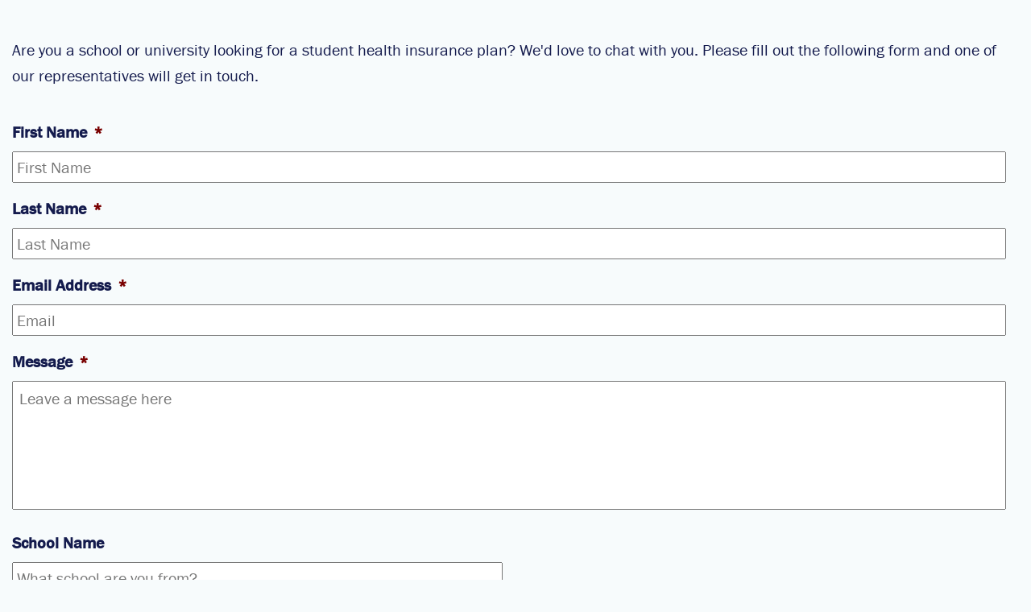

--- FILE ---
content_type: text/html; charset=utf-8
request_url: https://www.google.com/recaptcha/api2/anchor?ar=1&k=6Lfn-VAUAAAAAKEA4aY52ySF3zSepXfvHeUPXHST&co=aHR0cHM6Ly93d3cuYWhwY2FyZS5jb206NDQz&hl=en&v=PoyoqOPhxBO7pBk68S4YbpHZ&theme=light&size=normal&anchor-ms=20000&execute-ms=30000&cb=i7wr66q2z8u
body_size: 49313
content:
<!DOCTYPE HTML><html dir="ltr" lang="en"><head><meta http-equiv="Content-Type" content="text/html; charset=UTF-8">
<meta http-equiv="X-UA-Compatible" content="IE=edge">
<title>reCAPTCHA</title>
<style type="text/css">
/* cyrillic-ext */
@font-face {
  font-family: 'Roboto';
  font-style: normal;
  font-weight: 400;
  font-stretch: 100%;
  src: url(//fonts.gstatic.com/s/roboto/v48/KFO7CnqEu92Fr1ME7kSn66aGLdTylUAMa3GUBHMdazTgWw.woff2) format('woff2');
  unicode-range: U+0460-052F, U+1C80-1C8A, U+20B4, U+2DE0-2DFF, U+A640-A69F, U+FE2E-FE2F;
}
/* cyrillic */
@font-face {
  font-family: 'Roboto';
  font-style: normal;
  font-weight: 400;
  font-stretch: 100%;
  src: url(//fonts.gstatic.com/s/roboto/v48/KFO7CnqEu92Fr1ME7kSn66aGLdTylUAMa3iUBHMdazTgWw.woff2) format('woff2');
  unicode-range: U+0301, U+0400-045F, U+0490-0491, U+04B0-04B1, U+2116;
}
/* greek-ext */
@font-face {
  font-family: 'Roboto';
  font-style: normal;
  font-weight: 400;
  font-stretch: 100%;
  src: url(//fonts.gstatic.com/s/roboto/v48/KFO7CnqEu92Fr1ME7kSn66aGLdTylUAMa3CUBHMdazTgWw.woff2) format('woff2');
  unicode-range: U+1F00-1FFF;
}
/* greek */
@font-face {
  font-family: 'Roboto';
  font-style: normal;
  font-weight: 400;
  font-stretch: 100%;
  src: url(//fonts.gstatic.com/s/roboto/v48/KFO7CnqEu92Fr1ME7kSn66aGLdTylUAMa3-UBHMdazTgWw.woff2) format('woff2');
  unicode-range: U+0370-0377, U+037A-037F, U+0384-038A, U+038C, U+038E-03A1, U+03A3-03FF;
}
/* math */
@font-face {
  font-family: 'Roboto';
  font-style: normal;
  font-weight: 400;
  font-stretch: 100%;
  src: url(//fonts.gstatic.com/s/roboto/v48/KFO7CnqEu92Fr1ME7kSn66aGLdTylUAMawCUBHMdazTgWw.woff2) format('woff2');
  unicode-range: U+0302-0303, U+0305, U+0307-0308, U+0310, U+0312, U+0315, U+031A, U+0326-0327, U+032C, U+032F-0330, U+0332-0333, U+0338, U+033A, U+0346, U+034D, U+0391-03A1, U+03A3-03A9, U+03B1-03C9, U+03D1, U+03D5-03D6, U+03F0-03F1, U+03F4-03F5, U+2016-2017, U+2034-2038, U+203C, U+2040, U+2043, U+2047, U+2050, U+2057, U+205F, U+2070-2071, U+2074-208E, U+2090-209C, U+20D0-20DC, U+20E1, U+20E5-20EF, U+2100-2112, U+2114-2115, U+2117-2121, U+2123-214F, U+2190, U+2192, U+2194-21AE, U+21B0-21E5, U+21F1-21F2, U+21F4-2211, U+2213-2214, U+2216-22FF, U+2308-230B, U+2310, U+2319, U+231C-2321, U+2336-237A, U+237C, U+2395, U+239B-23B7, U+23D0, U+23DC-23E1, U+2474-2475, U+25AF, U+25B3, U+25B7, U+25BD, U+25C1, U+25CA, U+25CC, U+25FB, U+266D-266F, U+27C0-27FF, U+2900-2AFF, U+2B0E-2B11, U+2B30-2B4C, U+2BFE, U+3030, U+FF5B, U+FF5D, U+1D400-1D7FF, U+1EE00-1EEFF;
}
/* symbols */
@font-face {
  font-family: 'Roboto';
  font-style: normal;
  font-weight: 400;
  font-stretch: 100%;
  src: url(//fonts.gstatic.com/s/roboto/v48/KFO7CnqEu92Fr1ME7kSn66aGLdTylUAMaxKUBHMdazTgWw.woff2) format('woff2');
  unicode-range: U+0001-000C, U+000E-001F, U+007F-009F, U+20DD-20E0, U+20E2-20E4, U+2150-218F, U+2190, U+2192, U+2194-2199, U+21AF, U+21E6-21F0, U+21F3, U+2218-2219, U+2299, U+22C4-22C6, U+2300-243F, U+2440-244A, U+2460-24FF, U+25A0-27BF, U+2800-28FF, U+2921-2922, U+2981, U+29BF, U+29EB, U+2B00-2BFF, U+4DC0-4DFF, U+FFF9-FFFB, U+10140-1018E, U+10190-1019C, U+101A0, U+101D0-101FD, U+102E0-102FB, U+10E60-10E7E, U+1D2C0-1D2D3, U+1D2E0-1D37F, U+1F000-1F0FF, U+1F100-1F1AD, U+1F1E6-1F1FF, U+1F30D-1F30F, U+1F315, U+1F31C, U+1F31E, U+1F320-1F32C, U+1F336, U+1F378, U+1F37D, U+1F382, U+1F393-1F39F, U+1F3A7-1F3A8, U+1F3AC-1F3AF, U+1F3C2, U+1F3C4-1F3C6, U+1F3CA-1F3CE, U+1F3D4-1F3E0, U+1F3ED, U+1F3F1-1F3F3, U+1F3F5-1F3F7, U+1F408, U+1F415, U+1F41F, U+1F426, U+1F43F, U+1F441-1F442, U+1F444, U+1F446-1F449, U+1F44C-1F44E, U+1F453, U+1F46A, U+1F47D, U+1F4A3, U+1F4B0, U+1F4B3, U+1F4B9, U+1F4BB, U+1F4BF, U+1F4C8-1F4CB, U+1F4D6, U+1F4DA, U+1F4DF, U+1F4E3-1F4E6, U+1F4EA-1F4ED, U+1F4F7, U+1F4F9-1F4FB, U+1F4FD-1F4FE, U+1F503, U+1F507-1F50B, U+1F50D, U+1F512-1F513, U+1F53E-1F54A, U+1F54F-1F5FA, U+1F610, U+1F650-1F67F, U+1F687, U+1F68D, U+1F691, U+1F694, U+1F698, U+1F6AD, U+1F6B2, U+1F6B9-1F6BA, U+1F6BC, U+1F6C6-1F6CF, U+1F6D3-1F6D7, U+1F6E0-1F6EA, U+1F6F0-1F6F3, U+1F6F7-1F6FC, U+1F700-1F7FF, U+1F800-1F80B, U+1F810-1F847, U+1F850-1F859, U+1F860-1F887, U+1F890-1F8AD, U+1F8B0-1F8BB, U+1F8C0-1F8C1, U+1F900-1F90B, U+1F93B, U+1F946, U+1F984, U+1F996, U+1F9E9, U+1FA00-1FA6F, U+1FA70-1FA7C, U+1FA80-1FA89, U+1FA8F-1FAC6, U+1FACE-1FADC, U+1FADF-1FAE9, U+1FAF0-1FAF8, U+1FB00-1FBFF;
}
/* vietnamese */
@font-face {
  font-family: 'Roboto';
  font-style: normal;
  font-weight: 400;
  font-stretch: 100%;
  src: url(//fonts.gstatic.com/s/roboto/v48/KFO7CnqEu92Fr1ME7kSn66aGLdTylUAMa3OUBHMdazTgWw.woff2) format('woff2');
  unicode-range: U+0102-0103, U+0110-0111, U+0128-0129, U+0168-0169, U+01A0-01A1, U+01AF-01B0, U+0300-0301, U+0303-0304, U+0308-0309, U+0323, U+0329, U+1EA0-1EF9, U+20AB;
}
/* latin-ext */
@font-face {
  font-family: 'Roboto';
  font-style: normal;
  font-weight: 400;
  font-stretch: 100%;
  src: url(//fonts.gstatic.com/s/roboto/v48/KFO7CnqEu92Fr1ME7kSn66aGLdTylUAMa3KUBHMdazTgWw.woff2) format('woff2');
  unicode-range: U+0100-02BA, U+02BD-02C5, U+02C7-02CC, U+02CE-02D7, U+02DD-02FF, U+0304, U+0308, U+0329, U+1D00-1DBF, U+1E00-1E9F, U+1EF2-1EFF, U+2020, U+20A0-20AB, U+20AD-20C0, U+2113, U+2C60-2C7F, U+A720-A7FF;
}
/* latin */
@font-face {
  font-family: 'Roboto';
  font-style: normal;
  font-weight: 400;
  font-stretch: 100%;
  src: url(//fonts.gstatic.com/s/roboto/v48/KFO7CnqEu92Fr1ME7kSn66aGLdTylUAMa3yUBHMdazQ.woff2) format('woff2');
  unicode-range: U+0000-00FF, U+0131, U+0152-0153, U+02BB-02BC, U+02C6, U+02DA, U+02DC, U+0304, U+0308, U+0329, U+2000-206F, U+20AC, U+2122, U+2191, U+2193, U+2212, U+2215, U+FEFF, U+FFFD;
}
/* cyrillic-ext */
@font-face {
  font-family: 'Roboto';
  font-style: normal;
  font-weight: 500;
  font-stretch: 100%;
  src: url(//fonts.gstatic.com/s/roboto/v48/KFO7CnqEu92Fr1ME7kSn66aGLdTylUAMa3GUBHMdazTgWw.woff2) format('woff2');
  unicode-range: U+0460-052F, U+1C80-1C8A, U+20B4, U+2DE0-2DFF, U+A640-A69F, U+FE2E-FE2F;
}
/* cyrillic */
@font-face {
  font-family: 'Roboto';
  font-style: normal;
  font-weight: 500;
  font-stretch: 100%;
  src: url(//fonts.gstatic.com/s/roboto/v48/KFO7CnqEu92Fr1ME7kSn66aGLdTylUAMa3iUBHMdazTgWw.woff2) format('woff2');
  unicode-range: U+0301, U+0400-045F, U+0490-0491, U+04B0-04B1, U+2116;
}
/* greek-ext */
@font-face {
  font-family: 'Roboto';
  font-style: normal;
  font-weight: 500;
  font-stretch: 100%;
  src: url(//fonts.gstatic.com/s/roboto/v48/KFO7CnqEu92Fr1ME7kSn66aGLdTylUAMa3CUBHMdazTgWw.woff2) format('woff2');
  unicode-range: U+1F00-1FFF;
}
/* greek */
@font-face {
  font-family: 'Roboto';
  font-style: normal;
  font-weight: 500;
  font-stretch: 100%;
  src: url(//fonts.gstatic.com/s/roboto/v48/KFO7CnqEu92Fr1ME7kSn66aGLdTylUAMa3-UBHMdazTgWw.woff2) format('woff2');
  unicode-range: U+0370-0377, U+037A-037F, U+0384-038A, U+038C, U+038E-03A1, U+03A3-03FF;
}
/* math */
@font-face {
  font-family: 'Roboto';
  font-style: normal;
  font-weight: 500;
  font-stretch: 100%;
  src: url(//fonts.gstatic.com/s/roboto/v48/KFO7CnqEu92Fr1ME7kSn66aGLdTylUAMawCUBHMdazTgWw.woff2) format('woff2');
  unicode-range: U+0302-0303, U+0305, U+0307-0308, U+0310, U+0312, U+0315, U+031A, U+0326-0327, U+032C, U+032F-0330, U+0332-0333, U+0338, U+033A, U+0346, U+034D, U+0391-03A1, U+03A3-03A9, U+03B1-03C9, U+03D1, U+03D5-03D6, U+03F0-03F1, U+03F4-03F5, U+2016-2017, U+2034-2038, U+203C, U+2040, U+2043, U+2047, U+2050, U+2057, U+205F, U+2070-2071, U+2074-208E, U+2090-209C, U+20D0-20DC, U+20E1, U+20E5-20EF, U+2100-2112, U+2114-2115, U+2117-2121, U+2123-214F, U+2190, U+2192, U+2194-21AE, U+21B0-21E5, U+21F1-21F2, U+21F4-2211, U+2213-2214, U+2216-22FF, U+2308-230B, U+2310, U+2319, U+231C-2321, U+2336-237A, U+237C, U+2395, U+239B-23B7, U+23D0, U+23DC-23E1, U+2474-2475, U+25AF, U+25B3, U+25B7, U+25BD, U+25C1, U+25CA, U+25CC, U+25FB, U+266D-266F, U+27C0-27FF, U+2900-2AFF, U+2B0E-2B11, U+2B30-2B4C, U+2BFE, U+3030, U+FF5B, U+FF5D, U+1D400-1D7FF, U+1EE00-1EEFF;
}
/* symbols */
@font-face {
  font-family: 'Roboto';
  font-style: normal;
  font-weight: 500;
  font-stretch: 100%;
  src: url(//fonts.gstatic.com/s/roboto/v48/KFO7CnqEu92Fr1ME7kSn66aGLdTylUAMaxKUBHMdazTgWw.woff2) format('woff2');
  unicode-range: U+0001-000C, U+000E-001F, U+007F-009F, U+20DD-20E0, U+20E2-20E4, U+2150-218F, U+2190, U+2192, U+2194-2199, U+21AF, U+21E6-21F0, U+21F3, U+2218-2219, U+2299, U+22C4-22C6, U+2300-243F, U+2440-244A, U+2460-24FF, U+25A0-27BF, U+2800-28FF, U+2921-2922, U+2981, U+29BF, U+29EB, U+2B00-2BFF, U+4DC0-4DFF, U+FFF9-FFFB, U+10140-1018E, U+10190-1019C, U+101A0, U+101D0-101FD, U+102E0-102FB, U+10E60-10E7E, U+1D2C0-1D2D3, U+1D2E0-1D37F, U+1F000-1F0FF, U+1F100-1F1AD, U+1F1E6-1F1FF, U+1F30D-1F30F, U+1F315, U+1F31C, U+1F31E, U+1F320-1F32C, U+1F336, U+1F378, U+1F37D, U+1F382, U+1F393-1F39F, U+1F3A7-1F3A8, U+1F3AC-1F3AF, U+1F3C2, U+1F3C4-1F3C6, U+1F3CA-1F3CE, U+1F3D4-1F3E0, U+1F3ED, U+1F3F1-1F3F3, U+1F3F5-1F3F7, U+1F408, U+1F415, U+1F41F, U+1F426, U+1F43F, U+1F441-1F442, U+1F444, U+1F446-1F449, U+1F44C-1F44E, U+1F453, U+1F46A, U+1F47D, U+1F4A3, U+1F4B0, U+1F4B3, U+1F4B9, U+1F4BB, U+1F4BF, U+1F4C8-1F4CB, U+1F4D6, U+1F4DA, U+1F4DF, U+1F4E3-1F4E6, U+1F4EA-1F4ED, U+1F4F7, U+1F4F9-1F4FB, U+1F4FD-1F4FE, U+1F503, U+1F507-1F50B, U+1F50D, U+1F512-1F513, U+1F53E-1F54A, U+1F54F-1F5FA, U+1F610, U+1F650-1F67F, U+1F687, U+1F68D, U+1F691, U+1F694, U+1F698, U+1F6AD, U+1F6B2, U+1F6B9-1F6BA, U+1F6BC, U+1F6C6-1F6CF, U+1F6D3-1F6D7, U+1F6E0-1F6EA, U+1F6F0-1F6F3, U+1F6F7-1F6FC, U+1F700-1F7FF, U+1F800-1F80B, U+1F810-1F847, U+1F850-1F859, U+1F860-1F887, U+1F890-1F8AD, U+1F8B0-1F8BB, U+1F8C0-1F8C1, U+1F900-1F90B, U+1F93B, U+1F946, U+1F984, U+1F996, U+1F9E9, U+1FA00-1FA6F, U+1FA70-1FA7C, U+1FA80-1FA89, U+1FA8F-1FAC6, U+1FACE-1FADC, U+1FADF-1FAE9, U+1FAF0-1FAF8, U+1FB00-1FBFF;
}
/* vietnamese */
@font-face {
  font-family: 'Roboto';
  font-style: normal;
  font-weight: 500;
  font-stretch: 100%;
  src: url(//fonts.gstatic.com/s/roboto/v48/KFO7CnqEu92Fr1ME7kSn66aGLdTylUAMa3OUBHMdazTgWw.woff2) format('woff2');
  unicode-range: U+0102-0103, U+0110-0111, U+0128-0129, U+0168-0169, U+01A0-01A1, U+01AF-01B0, U+0300-0301, U+0303-0304, U+0308-0309, U+0323, U+0329, U+1EA0-1EF9, U+20AB;
}
/* latin-ext */
@font-face {
  font-family: 'Roboto';
  font-style: normal;
  font-weight: 500;
  font-stretch: 100%;
  src: url(//fonts.gstatic.com/s/roboto/v48/KFO7CnqEu92Fr1ME7kSn66aGLdTylUAMa3KUBHMdazTgWw.woff2) format('woff2');
  unicode-range: U+0100-02BA, U+02BD-02C5, U+02C7-02CC, U+02CE-02D7, U+02DD-02FF, U+0304, U+0308, U+0329, U+1D00-1DBF, U+1E00-1E9F, U+1EF2-1EFF, U+2020, U+20A0-20AB, U+20AD-20C0, U+2113, U+2C60-2C7F, U+A720-A7FF;
}
/* latin */
@font-face {
  font-family: 'Roboto';
  font-style: normal;
  font-weight: 500;
  font-stretch: 100%;
  src: url(//fonts.gstatic.com/s/roboto/v48/KFO7CnqEu92Fr1ME7kSn66aGLdTylUAMa3yUBHMdazQ.woff2) format('woff2');
  unicode-range: U+0000-00FF, U+0131, U+0152-0153, U+02BB-02BC, U+02C6, U+02DA, U+02DC, U+0304, U+0308, U+0329, U+2000-206F, U+20AC, U+2122, U+2191, U+2193, U+2212, U+2215, U+FEFF, U+FFFD;
}
/* cyrillic-ext */
@font-face {
  font-family: 'Roboto';
  font-style: normal;
  font-weight: 900;
  font-stretch: 100%;
  src: url(//fonts.gstatic.com/s/roboto/v48/KFO7CnqEu92Fr1ME7kSn66aGLdTylUAMa3GUBHMdazTgWw.woff2) format('woff2');
  unicode-range: U+0460-052F, U+1C80-1C8A, U+20B4, U+2DE0-2DFF, U+A640-A69F, U+FE2E-FE2F;
}
/* cyrillic */
@font-face {
  font-family: 'Roboto';
  font-style: normal;
  font-weight: 900;
  font-stretch: 100%;
  src: url(//fonts.gstatic.com/s/roboto/v48/KFO7CnqEu92Fr1ME7kSn66aGLdTylUAMa3iUBHMdazTgWw.woff2) format('woff2');
  unicode-range: U+0301, U+0400-045F, U+0490-0491, U+04B0-04B1, U+2116;
}
/* greek-ext */
@font-face {
  font-family: 'Roboto';
  font-style: normal;
  font-weight: 900;
  font-stretch: 100%;
  src: url(//fonts.gstatic.com/s/roboto/v48/KFO7CnqEu92Fr1ME7kSn66aGLdTylUAMa3CUBHMdazTgWw.woff2) format('woff2');
  unicode-range: U+1F00-1FFF;
}
/* greek */
@font-face {
  font-family: 'Roboto';
  font-style: normal;
  font-weight: 900;
  font-stretch: 100%;
  src: url(//fonts.gstatic.com/s/roboto/v48/KFO7CnqEu92Fr1ME7kSn66aGLdTylUAMa3-UBHMdazTgWw.woff2) format('woff2');
  unicode-range: U+0370-0377, U+037A-037F, U+0384-038A, U+038C, U+038E-03A1, U+03A3-03FF;
}
/* math */
@font-face {
  font-family: 'Roboto';
  font-style: normal;
  font-weight: 900;
  font-stretch: 100%;
  src: url(//fonts.gstatic.com/s/roboto/v48/KFO7CnqEu92Fr1ME7kSn66aGLdTylUAMawCUBHMdazTgWw.woff2) format('woff2');
  unicode-range: U+0302-0303, U+0305, U+0307-0308, U+0310, U+0312, U+0315, U+031A, U+0326-0327, U+032C, U+032F-0330, U+0332-0333, U+0338, U+033A, U+0346, U+034D, U+0391-03A1, U+03A3-03A9, U+03B1-03C9, U+03D1, U+03D5-03D6, U+03F0-03F1, U+03F4-03F5, U+2016-2017, U+2034-2038, U+203C, U+2040, U+2043, U+2047, U+2050, U+2057, U+205F, U+2070-2071, U+2074-208E, U+2090-209C, U+20D0-20DC, U+20E1, U+20E5-20EF, U+2100-2112, U+2114-2115, U+2117-2121, U+2123-214F, U+2190, U+2192, U+2194-21AE, U+21B0-21E5, U+21F1-21F2, U+21F4-2211, U+2213-2214, U+2216-22FF, U+2308-230B, U+2310, U+2319, U+231C-2321, U+2336-237A, U+237C, U+2395, U+239B-23B7, U+23D0, U+23DC-23E1, U+2474-2475, U+25AF, U+25B3, U+25B7, U+25BD, U+25C1, U+25CA, U+25CC, U+25FB, U+266D-266F, U+27C0-27FF, U+2900-2AFF, U+2B0E-2B11, U+2B30-2B4C, U+2BFE, U+3030, U+FF5B, U+FF5D, U+1D400-1D7FF, U+1EE00-1EEFF;
}
/* symbols */
@font-face {
  font-family: 'Roboto';
  font-style: normal;
  font-weight: 900;
  font-stretch: 100%;
  src: url(//fonts.gstatic.com/s/roboto/v48/KFO7CnqEu92Fr1ME7kSn66aGLdTylUAMaxKUBHMdazTgWw.woff2) format('woff2');
  unicode-range: U+0001-000C, U+000E-001F, U+007F-009F, U+20DD-20E0, U+20E2-20E4, U+2150-218F, U+2190, U+2192, U+2194-2199, U+21AF, U+21E6-21F0, U+21F3, U+2218-2219, U+2299, U+22C4-22C6, U+2300-243F, U+2440-244A, U+2460-24FF, U+25A0-27BF, U+2800-28FF, U+2921-2922, U+2981, U+29BF, U+29EB, U+2B00-2BFF, U+4DC0-4DFF, U+FFF9-FFFB, U+10140-1018E, U+10190-1019C, U+101A0, U+101D0-101FD, U+102E0-102FB, U+10E60-10E7E, U+1D2C0-1D2D3, U+1D2E0-1D37F, U+1F000-1F0FF, U+1F100-1F1AD, U+1F1E6-1F1FF, U+1F30D-1F30F, U+1F315, U+1F31C, U+1F31E, U+1F320-1F32C, U+1F336, U+1F378, U+1F37D, U+1F382, U+1F393-1F39F, U+1F3A7-1F3A8, U+1F3AC-1F3AF, U+1F3C2, U+1F3C4-1F3C6, U+1F3CA-1F3CE, U+1F3D4-1F3E0, U+1F3ED, U+1F3F1-1F3F3, U+1F3F5-1F3F7, U+1F408, U+1F415, U+1F41F, U+1F426, U+1F43F, U+1F441-1F442, U+1F444, U+1F446-1F449, U+1F44C-1F44E, U+1F453, U+1F46A, U+1F47D, U+1F4A3, U+1F4B0, U+1F4B3, U+1F4B9, U+1F4BB, U+1F4BF, U+1F4C8-1F4CB, U+1F4D6, U+1F4DA, U+1F4DF, U+1F4E3-1F4E6, U+1F4EA-1F4ED, U+1F4F7, U+1F4F9-1F4FB, U+1F4FD-1F4FE, U+1F503, U+1F507-1F50B, U+1F50D, U+1F512-1F513, U+1F53E-1F54A, U+1F54F-1F5FA, U+1F610, U+1F650-1F67F, U+1F687, U+1F68D, U+1F691, U+1F694, U+1F698, U+1F6AD, U+1F6B2, U+1F6B9-1F6BA, U+1F6BC, U+1F6C6-1F6CF, U+1F6D3-1F6D7, U+1F6E0-1F6EA, U+1F6F0-1F6F3, U+1F6F7-1F6FC, U+1F700-1F7FF, U+1F800-1F80B, U+1F810-1F847, U+1F850-1F859, U+1F860-1F887, U+1F890-1F8AD, U+1F8B0-1F8BB, U+1F8C0-1F8C1, U+1F900-1F90B, U+1F93B, U+1F946, U+1F984, U+1F996, U+1F9E9, U+1FA00-1FA6F, U+1FA70-1FA7C, U+1FA80-1FA89, U+1FA8F-1FAC6, U+1FACE-1FADC, U+1FADF-1FAE9, U+1FAF0-1FAF8, U+1FB00-1FBFF;
}
/* vietnamese */
@font-face {
  font-family: 'Roboto';
  font-style: normal;
  font-weight: 900;
  font-stretch: 100%;
  src: url(//fonts.gstatic.com/s/roboto/v48/KFO7CnqEu92Fr1ME7kSn66aGLdTylUAMa3OUBHMdazTgWw.woff2) format('woff2');
  unicode-range: U+0102-0103, U+0110-0111, U+0128-0129, U+0168-0169, U+01A0-01A1, U+01AF-01B0, U+0300-0301, U+0303-0304, U+0308-0309, U+0323, U+0329, U+1EA0-1EF9, U+20AB;
}
/* latin-ext */
@font-face {
  font-family: 'Roboto';
  font-style: normal;
  font-weight: 900;
  font-stretch: 100%;
  src: url(//fonts.gstatic.com/s/roboto/v48/KFO7CnqEu92Fr1ME7kSn66aGLdTylUAMa3KUBHMdazTgWw.woff2) format('woff2');
  unicode-range: U+0100-02BA, U+02BD-02C5, U+02C7-02CC, U+02CE-02D7, U+02DD-02FF, U+0304, U+0308, U+0329, U+1D00-1DBF, U+1E00-1E9F, U+1EF2-1EFF, U+2020, U+20A0-20AB, U+20AD-20C0, U+2113, U+2C60-2C7F, U+A720-A7FF;
}
/* latin */
@font-face {
  font-family: 'Roboto';
  font-style: normal;
  font-weight: 900;
  font-stretch: 100%;
  src: url(//fonts.gstatic.com/s/roboto/v48/KFO7CnqEu92Fr1ME7kSn66aGLdTylUAMa3yUBHMdazQ.woff2) format('woff2');
  unicode-range: U+0000-00FF, U+0131, U+0152-0153, U+02BB-02BC, U+02C6, U+02DA, U+02DC, U+0304, U+0308, U+0329, U+2000-206F, U+20AC, U+2122, U+2191, U+2193, U+2212, U+2215, U+FEFF, U+FFFD;
}

</style>
<link rel="stylesheet" type="text/css" href="https://www.gstatic.com/recaptcha/releases/PoyoqOPhxBO7pBk68S4YbpHZ/styles__ltr.css">
<script nonce="UsIvo0iT4oZCBMOwcRcSHQ" type="text/javascript">window['__recaptcha_api'] = 'https://www.google.com/recaptcha/api2/';</script>
<script type="text/javascript" src="https://www.gstatic.com/recaptcha/releases/PoyoqOPhxBO7pBk68S4YbpHZ/recaptcha__en.js" nonce="UsIvo0iT4oZCBMOwcRcSHQ">
      
    </script></head>
<body><div id="rc-anchor-alert" class="rc-anchor-alert"></div>
<input type="hidden" id="recaptcha-token" value="[base64]">
<script type="text/javascript" nonce="UsIvo0iT4oZCBMOwcRcSHQ">
      recaptcha.anchor.Main.init("[\x22ainput\x22,[\x22bgdata\x22,\x22\x22,\[base64]/[base64]/[base64]/[base64]/[base64]/UltsKytdPUU6KEU8MjA0OD9SW2wrK109RT4+NnwxOTI6KChFJjY0NTEyKT09NTUyOTYmJk0rMTxjLmxlbmd0aCYmKGMuY2hhckNvZGVBdChNKzEpJjY0NTEyKT09NTYzMjA/[base64]/[base64]/[base64]/[base64]/[base64]/[base64]/[base64]\x22,\[base64]\x22,\x22wrbCpht2w4jCihnCnB9Iw7TDlicHCsOYw63CqzrDkjdowqYvw6XCpMKKw5ZhKWN8BMKnHMKpEsOowqNWw6/CkMKvw5E4Jh8THMKRGgY0OGA8wqHDlSjCuhpLcxAGw7bCnzZWw73Cj3l6w6TDgCnDu8KdP8KwN3oLwqzCt8KHwqDDgMOaw4jDvsOiwr/DjsKfwpTDrGLDlmM9w7RywprDt0fDvMK8M1c3QRsRw6QBNFx9woMDMMO1NmhWSyLCucKlw77DsMK8wrV2w6ZHwoJlcGfDoWbCvsK3UiJvwqNDQcOIR8K4wrI3ZsK1wpQgw7NsH0kMw789w58LaMOGIW7Coy3CghlFw7zDh8KVwrfCnMKpw7HDuBnCu17DmcKdbsKpw7/ChsKCOMKEw7LCmTVBwrUZFcKfw48AwpFXwpTCpMKwMMK0wrJRwoQbSA/DrsOpwpbDqxwewp7DvsK7DsOYwrsXwpnDlE/[base64]/wpLDjcO4wrjClMKULwjDhGbDrsOTHsOiw7hsVUs6YRDDn1pxwo3DlWpweMOXwozCicOwQDsRwooMwp/[base64]/CkHbDiislwqINw6LChcKeT13Ds8OOIVXDkMO+fsK4Vx7CkBlrw51hwq7CrDIUCcOYFBkwwpUgUMKcwp3Dg2zDiWnDmhvCqcOzwr/DjMKZdsO1VXkpw7Z0VHR4QsOZaH3CscKFKcKGw6YzHwvDtzkJb1DDo8K8wrgqScK1eCF7w4QGwrtRwotGw7LCrUbCjcK0eB0bUcOyUcOaXMKqQ2ZZwp7Dr0Jew7NgbQTCvcOMwpccAmhfw5cCwrPDksKWHcKhKhQeQVDCpsKdbsOVScKHYS0KEB/DncKNecOZw6zDjgPDv1VkU2rDmy0VTVwJw5/Ds2fDrjPDgHPCvMOOwq3Ci8O0BsO2CcOtwohMRCxPJcOcw6TCl8KCeMOLfHlSEMO9w40Ww6zDpmprwoHDtsOtw6UlwpRBw7LCiATDqW7DnETCi8KRRcK4ZAdrwq7Chn/DmicBfH7CqT/ChcOswrrDncOBHXdNwp7DmMKwWXvCosOLw4F9w6lgUMKLC8O2BsKGwoVKccOlw4Eyw73DkUpAOgRcOcOXw618HMO/aRokHnArSMKfcsObw7BFwqApw5NjT8OKAMK4EcOUeWrCigpFw6how5vCjsKgTycWd8KcwrAaAHfDkVjCigjDrjBrDDXCjgxsTMK8KcOwSBHCv8Kqw5HCrUbDpsO3w7FldhYLwp9qw6fCkGxMwr7Do1kFXx/[base64]/wrRqKwRAM8Kfw4TDhwUxTH3CiU/CmsOcFcOVw5LDs8OSdxQqPzBSXDXDhEfConPDvSsnw5diw7B6wplNcC0XGcKdVTZYw4ZhPCDCr8KpI1XCgMOhYMKOR8O1wrjCksK6w6Yaw4dhwqAcTcOASsKiw5vDlsOdwpQpJ8KIw5Z2wpfCrcOCGcOYwpdiwrs0SltRKBAhwrjCg8KtfcKpw7wMw5bDv8KsMcOlw6/[base64]/wrnCo8KNXljCm8KxwqhUw4sawrHDscO9w7BVw6dLMx9AFsOEMhTDhgLCq8OoVcOoFcK2worDucOjacONw4lHVMO0CB/CtR8KwpEsVsK4QsKsSEgbw4MZOMK2MUPDgMKUDAfDnsK7LMOsW3PDnUFbMhzCtyfCiHtYLsOAeEZ6w4TDojbCkMO4w6oow4pmw4vDpsO6w4AYTHfDqMORwoTCnW/DlsKDYcKFw6rDtVrCkRfDs8Ovw73DixR0GsKOKC3CjyHDkMOOwofCtQgcKkLCjnbCr8O+EMKcwr/DuiTCqinCqAYzw7jCjcKebGnCrSMyRDnDpsO3C8KtJirCvjTDqsKsUMKzPsKEwo/Dg3V1wpHDjcOoKnQiw5LCoxzDoHBRwrNRwr/DuGxQGCjCoyrCtl41DVbDq1LDhFnCnHLDujIIBSR0LljDnDcHFHwJw71MS8OBcX88aX3DnUI6wr17GcOQXsOhG1xlbMOMwrjCjHhyVMKPS8OZQcKIw78fw4FTw7DCjlo5woVowq/DnnzCusOII1vCtS82w7bCtcOBw5Row6Rbw445FsKewosYw5jDrzzCiFlmWA4rwoLCt8K+XsOYScO9a8KLw5TCh3HConDCp8K1VmsKeHvDoUg2HMKqBgRwKsOaJ8KsWxYiPBdZWsKnw4J7w6NQw7TCnsK5EMODw4QHw4TDnhZgw5lNDMKewqAcOGk/w5VRQsOcw7hMHMKswrvDrMKWw4wPwr0Cwop7W203BsOZwrUUNsKswrTCuMKMw5Z1AMKtWg4Xwp1gWcKhw5PCtXMwwp/DskAOwo8Hw63Dl8O6wqbCncKVw7/DgnRtwonCr20zMn3CgcKAw59jGUtXJVHCpznCvWJxwoBBwoLDslB+wpHDqRPCpWPCtsKZPzXCoDbDkjYedA3DsMKkWRF5w7PCpAnDjz/DnA5Mwp3DjMKAwozDqDJ8wrV3TMOXDMOQw57Cg8OwD8KmScOBwp7DqsK/CMO/[base64]/DmA3DvMOYwqHCosKyw7TDp8KhA8K/[base64]/[base64]/GsOxFsK1wpPCvGRALBrDicKkBxLCgTs8DsODw5PDtsKoY0nDpWHCtMKKDMOZHkvDl8ODF8OnwpbDrxpVw67CpMOFf8KXesOHwrjCpQtRQT/DnSjCgShfw7Qqw7zCvMKMJMKBdsKcwptqBW92wozCi8Kkw7nDoMOcwq4lKSZtKMOwAcO/wpNDTQ1dw6tbw5LDhMOiw7IUwp7DtCtgwpHDp2M4w5LDn8OjG3rDjcOewoZUw6PDnRzCimbDucKrw4xFwr3ClETCl8OYw5cIAcOeWi/Dv8K7w6BsGcKwAMKBwpFCw6QCC8ObwohzwoM5Ag/DsjkSwqUoYjrChzREOR/DngnCnkpWwq4Fw5DDhVxPWcO7eMKJGjHCkMOCwobCpkJTwqDDlMOaAsOeDcKqfkEIwoXDpcKuBMOiw5l4wq95wpzCrCTDvVJ+UXFiDsOhw70uGcO7w57CssKiw5I8dglIwpzDuAHCuMK/QFp8Pk3CumrDqDgmS1l2w7/DsnBhe8KCasKaCDbDnMOaw5fDoTfDtMKZP0DClMO/wqVkw5FNaQVuCyHCtsOWSMO5c2kOI8Oxw78UwovDuHbCnEA5wrDDpcOJHMKNTHDCinMvw5NMw6zCn8KUXmvCj0NVMsOBwqDDjMOTbsOKw4nCgwrDpRZIDMKTZSNjRMOKfcK8wpsfw7oFwqbCscKGw5fCsXAXw6LCklVgTMO/[base64]/CmcOdP8OawrXCq8KUcWsHw4U/wr/DgcKCQMO3wqk6wqjDm8Oew6YHS2/Dj8KoacONScKtclkAw7N5ei4ewrzDnsO4wpY4RcO7MsKPDMO2wo7DqS7Dih5Xw6HCrcO0w5rDsCHDnF8Dw5Eud2fCqnNZR8ObwotZw6XDhcKWewgHWsOBBcOzwrfDgcK+w4/CtsOPJC7DuMOtG8KJw7DDoB/Du8KnHRMJwqMwwqHCusKqw60gUMK0U1zCl8KZwpXClQbDoMOId8KSwqV5MEYqMVoraCQdw6XDncKiVQlxw6PCkG0wwoZIFcK0w7jCrMOdw5PCkHtBdwIlLxRgGHBew7/[base64]/w5AXNVZTUsKGw4FoHWV7XUnDmsK6w7rCh8K7w5ZGVj4bwqPCow7Csx3Du8O1wqMcGMOhOnNcw4ZGAcOWw5s7Q8Ouwo4Cwq/DoEzDgcO1E8OAccK5N8KkRMK2T8OSwq0INCzDkljDhVxSwptowoJlIFQ/TMK4McOVD8KQd8O9S8OpwqfCgA/ClMKgwrUac8OnNsKlwrsiNcKmecO3wrHDhx42wpoSYWHDnsKCRcOvFsKzwox7wqLCr8K/M0VwPcKdd8KYRcKPNRVMMcKGw4vChhHDk8O7wpBzCsK5ZV4yN8O1wpPCh8OzacOyw4IXBsOww4keVB/[base64]/DviIRI1I0F8O2GGPCvMO4w7ouIMOiwotoDGQfwofDvsOmwoTDnMKCOMKDw6sFdsKAwobDrBfCjcKAPsOOw5wswrrDkTQqfgDClMKVD2p2PsOWDhlREA7DjCzDh8OwwoTDoyUCHQJqLCzCicKec8KmYWkGwpFQd8Oiw7NkV8O/[base64]/Ck3RLwqXDtsKnI8Olwo4xKMKxwojDosOOw5nDnyLCsMOXw5xNQjrDrsK7aMKSL8KyQygUIRFvXjLCoMKMwrbCoBjDpcKFwoFBYcK8wql+HcKResOmLMKgKGzDn23Dp8KDOXDDiMKPIFUlesKILRpvW8OtAw/[base64]/CusKvPsKbM0/Dul/DtEEcGsKGdsKDEXIJw6zDiXEFU8KQwol/wq0mwpJmwpUWw7jDnsOtRcKHaMORM0cywqw9w6c0w4fDi3YVOHvDsm9oGExLw79GaSMDwoZmWiLDlMKZNSoaCkAWw5PCgFhqVMK4w40iwoXCq8O+PRdpw4PDtCF2w6cSR0vChm5GMMKQw4ZTwrnCq8OcDMK9MQHDly4jwqvCtMKtVXNlw4/CiW4Dw6rCk0PDqMKVw54QJ8KKwqsYQcOoHwzDrTRWwqJPw70MwpnCjC3DssKgJk7Dni/DiR/DkzrCoV9iwpAQc2/DsE7CiFENKMKzwq3DnMOYDCXDgmJkw5zDtcOBwqpQGXzDs8KmbsKUOcOgwoNEHwzCncO0cjjDhsKYBllvfcOuw5fCqi/[base64]/wo8jT8KBLsOAwrs/wqbDokh9wqpWwp/Du8KFw7/CnDNaw5fCu8OJJcKew6nCicOhw6gcZA0sHsO7UsO7NCdSwpcUJ8OqwrfDrAE7LzvCtcKewq91GMKyUk3Di8KnSHUuwrNpw6XDs0TClXJzBg3CqcO+E8KZwrEdagR1Ji8uJcKEwrZUHsO1KMKASxBvw5zDtcOcwoMoGmrCsDLCvcKBNzhZbsKrDl/Cr3zCvXtYdDErw57DtcK4w5PCs2bDvcOxwpAefsK0w4HClBvCgcKRasOaw4kINcOAwoLDk0nCpRTCnMKLw63CikTDlMKYe8OKw5HCjEcKEMKbwrFBVsKfbWpAHsKvw44Qw6Ffw7/DvyYfwrLDqitgbXN4CcKvBwAmOmLDuGR+WR1CGXVNRn/[base64]/CnsOywrvDtsK2wqfDk0DDkj8lwqbCvxDDuRgrw4zCo8OZSsKTw7/Dv8OQw60owo98w73CnWogw6l4wpRad8KIw6HDicOcMcOtwrXCgTfDosK6w4rDm8KZTFjClcOHw5k2w5Bow7EHw6hAw5vDq13DhMK3w7jDp8O+wp3DvcOAwrZLwo3ClX7Djy9Cw47DmBHCrMKVHyNMCRHDlAfCjEogP3B7w67CkMKmwrPDlMKod8OjLzQxw7p3w7dmw4/DmcKHw7VoEcO1TVQ4O8O7w6o2w7E7aA52w65Fd8Obw5ggwqXCuMKvw6RrwofDtMOUUsOMLMKFZMKnw5PDq8OmwpUVUjgGWHcfI8K6w4HDisKvwpXChMOyw5tbw6kMN2tdSjTCjXpqw4Q0PcOmwp/[base64]/CmkJ1FBEndsOiw7sRX8KIw5HDqEMqw7zCvMOTwoIQw4xfwqjDkMKZwq3CkcObEDbDusKVw5RhwrNFwo1ewq46eMKNdMKxw649wpBBISnDhDzCkMKHSsKjXhUlwqU1Z8KAXCPDujMWXcO4KcKzdcKqYMO3wp7CqsOEw7LCl8K/I8OOU8Ovw6nCqVYewo7DmzvDh8OrSQ/[base64]/wqBJwrRNw6U3PFBbw6/DjsKSw4bCtcOHw4R7XmgvwqtNbgzDo8OWwo3DsMKJwoQbwow0AW0XERd3OEVHwpgTwp/Ch8Kyw5XClkzDiMOrw6jDtX8+w5tgw7FYw6vDuhzDm8Kyw4jCtMOBw7LCnzxmfcOgaMOGw70IQ8Okwr3CkcOQZcOqQsKcw7nChWERwqxiw5nChMOcIMOFJ0/CucO3wqlVw4vDpsO2w7/[base64]/[base64]/CrsOuBm/ChcKRU2XCmBjDpEjDqsOMw73CixdXwp1gcBtVRMKpD3XCkEEqcDPDmcKzwo3Di8KcWDjDlsO6w7slPMKDw6PDuMOkw7/CusK3dcOkwq5Uw7cKw6HCrsKvwqTDhMK7w7DDj8KowrLDgmdKUEHCv8OGZ8O1LxNpwo9kwrTCmcKWw7XDhjPCgMK+wr7DmQISEk0JMX/CvkzCn8OHw4JlwroiN8KJwrPCtcO1w6kGwqZ0w64bwpR6wo56JcKiGcKBVsOyDsKawp0DT8OqSMOEw77DhwrCo8OaEV7CjMOtw7FLwq5MexhxfSnDiGVuwp/CicKcf3sBw5bChiHDkgkOVMKlBUVpQH8bccKEZU80esO7c8OuRmLCnMOKaXnCi8KCwpQNJnjCpcKiw6vDmVPCtz7Do3J3w5HCmsKGFMKcV8KOd2/DqsOxWMKUwrvDmATDvChlwr3CqsONw7TCm23CmRjDqMOEUcKyOU1YG8K6w6fDuMKUwrAZw4bDgcO8WMOjw7Biw58edTLClsO2w44nDAhpwowBMRjCkn3Cog/ClUpPw7Y8DcKkwq/DhEltwqFBamXDvw/DhMKROxJVw4YhcsO0wo0YUsKyw44yPQ7CuULDoUNlwq/DucO7w4tmw6YuGivDmMO1w6fDnzVswrLCrCnDvcOuAH8Bw7hLIcKTw6d3BcKRYcKjdsO8wr/[base64]/Dmglhw7xeEQkpScOmXsOXwroNGcKaMjMFw6glU8Ojw6w7SMOUwopqw7t3WybCrcO9wqFzPcKQwql5ecOYGCPDmWzDuU/CoCnDnTXDlQBNSsORS8K6w6UrLzEuPsOiw6vCrzIbAMK4w4tuXsKvL8Olw40Iwrkgw7ckw4vDohfCvcOxOcORCcOqRnzDhMKzwp8OGUbDmy1Gw6d1wpHDmU9HwrEgTRIaMEzCiDJLNMKNMcKlw7N1UsOjw4nCkMOZw5oEPgbCg8OPw7/[base64]/DoAzCpDYVwpnDisOgwpkmw7Y2ZsKPaFLCtMKOLcOwwpPDtQ8jwovDpsK5IXMDfMOFK2MfYMOYZ0PDtcK4w7fDi39pGxUsw4TCrcKDw6RowrHChHrCszQlw5DCsRBCwpgrSicBd1zCg8Kdw7rCg8KJw6IWMiHDtCV9wrFFEcKMccKZwqrClgYlYT3Cs0rDs3kJw4sYw4/Dj3xfXGdjNcKywpBsw6l2w7w0w6vCoBzCmQ/Dm8KxwqHCp08qaMKYw4zDmRM6fcOHw4fDlsKWw5PDglvCuEF0C8OjB8KLZsKSw5XDs8OZDyFcw6vClsKxZEBwPMKTeXbCq0gww5lHAE81b8ORZR7DhU/Cu8K1OMKfWlHCugIvdcOtb8KOw5bDrXllecOswprCgMKMw4LDvX9yw4d4O8O2w5ECAWTCoiJSHk90w4MMwpM+RMOLOBsca8K4UVbDiUoVeMOWw6EIw5vCq8KHSsOQw7LDpsKQwpoXImjCmcKywq/CnGHCkGokw5YRw49Ow77DlmjChMO9GcOxw4o1EsOzRcK1wrB6OcOtw7Btw5zDucKLw5fDoAXCj1s9cMOYw4UqGQ7CicKUMcKzQsOkfSo1DV/CscOlU21wZMOyF8KTw7ReGyHDm3cJU2Z5woVbw6k/csKRRMOlw4DDhxrCn3FXXULDpzzDqcKzA8KsPA8dw5UXfDHChkVrwr81w7vDi8KAMUbCt27CmsOYVMKJMcOww65oBMOPP8KHKkvDjhQGKcOiwpTDjg4aw7fCoMKJbsK3DcKyJS4Aw49yw5Jjw5BfIDQcZE/[base64]/Dj8KLK8KzwqbDgAzDgsKuIMKawqPDv8Oqw57Cu8OHw5cQw4ECw6dVfCrCtCzDklUhccKDD8KNacK/wr3DuClsw6hMaxrCkjoew4cDBh/DhsKew53DtMKewo3DvgpNw7jCucOMB8OIw6J2w4EZDMKXw7VZO8KvwrHDh1vCnMKUw47DghQ0I8KIwp1AOS7DhcKTFUrDvcOSGwVAfyLDrkjClUp2w5gbb8KvfcOqw5XCt8KuL2XDusO7wo3DpsO4w7Ngw7gfTsKTwovChsK/w4nDn0bCl8OYKyUqay7DvsONwp1/NyI6w7rDom8sGsKow5cgHcKxfHrDogLCozfCgW0sORjDmcOEwoZPFcOcGhDCi8KcHy5WwrbDgMObwpzChnrCmFFwwpx1bcKfA8KRfik7w5zCnR/DoMKGMG7CtzBUwqfCpcO9woUUfMK/[base64]/DllLDh8K6ZcKkb2x/dB9qG8OWGsO7wotIwpPDhMKMwp/[base64]/PzXCmcKbQCnCvEwnw4HDs2kTw7FqAkJkAzNWwo/DucKBZSt7wp/Dl0AZw7IRwoPDk8O4cyzCjMKowr/CizPDi19LwpTCsMOCAcOZwqTDicO+w5B6wrYOM8OLJcKuJ8OtwqvCtMKuw6PDqXPCvTzDlMOUU8Kcw57DuMKBdsOIwr0jXBbCnxfDiEVnwqvDvD99wpbDjcKWDsKPJMOzB3rDqHLDiMK+EsO7wophw6TCtsKUwpLDixo2HMOKL13ChVfCsF/CnTbDt3A8wooCGsK1w5nDscKywqcXPEnCpmBNNEfDrsOFfcKYfhhOw48pXsOkaMOUwo/CusOxTCPDosKvwoXDlwBkwrHCjcOrPsOhUsOsMD/[base64]/DpT7DvlIEWBBmBUDDtcKkw5JLBkMewqrDqcKYw6jCgETCicOkfUw+wqnCg1AuG8Ouw63Du8OBVsOBBMOCwp7DnFFHQX3DoDDDlsO5wrnDulrClMOqADXClcKOw4l5B3fClXDDhALDogvChQQCw5TDuWdwbz8+aMK/TxoFBR/CkMKOY1kIQsKfFMOOwo05w4JNfMKEYnAUwqjChcKuKE3DkMKVLcK4w6tewrw+VHtEwoTCmknDvQdIw55fwqwXKsOswpVoNTHCksK7Zkouw77DncKdw7fDksK/woLDjHnDpgvChnHDr0/DtsKUQTPCt2k6W8KUw7BLwqvCjEHDlMKrIFLCoRzDhcOQRcKuZ8K7wrLChXh6w6UhwqEBBsK3w4tkwrHDvnPDsMK1CU/CqQQmfMOtI3TDjiQ+HwdldcK9wonCjMOMw7FcInPCssKpUz9kw688IkfDpWjCk8OIcMOlb8OhZMKew5rCiizDnQrCscKCw4tew5E+FMKAwqPCpC/[base64]/Ct1hCLcO/AsODXntaJcOCw4BmwqzCs29YwrQwwqV9wrTCpQdJBx1ZJ8KtwqLCqAfChcOEw43CiifDuiDDj00/[base64]/ADYkw4lLw5o8dGd9wpLDksOhTlLCszkQZcOkRnnDrsKNVsObwpwtOnfDlcKqeXTClcKOGmNNIsOGGMKgPcKpw5nCiMO5w5I1XMOHAsOsw6ApMx3DmcK9LFrCvTMVwqMew4sZNH7Cih5PwrUmNz/CtzjDnsOIwqcnw45FK8KHFsKvccOlRsOlw6zDksO/wobCkkABw4UOCUUiew0aIMOUbcOaNsK9fsO9Rig4wqQmwq/CosKpJ8ODRcKUwptuGMKVwrAzw7bDicOCwoRKwroKwqDDnkYaX3XDocOsVcKOwqTDhsKxO8KcQsOrMBvDnMOuwqvDkxw+wpfCtMKqG8KbwooVLMOEwozCihgLYHopwoJgRk7Dnwhkw6TCuMO/wq0BwpzCi8OIw4zCqsOBCXbCiDTCvQ3DnsO5w7xObMOCesKYwqlhDi/ChXHCkGYdwpZgNBDCsMKlw4DDiDAsJxpcwrZrwot2wqFGNS/[base64]/KcOaw7w1ak8aQznDnl/DiS5Yw4jCqmXCuMOkI3s3R8KswqHChjrDoCV5ECTDi8KxwpgewocJMMKgw4LCi8Kcw6jDgcKbw6/CmcKZfcKCwr/[base64]/DhcKOUsKtT0PCoEPDnsKAw6BOO1UgVV9Ow5pdwqpUwoTDhsOUw4/[base64]/[base64]/DokHCoy3CvMKVwqXDmcKBwozCj3/CksKTw6TDq8K3asOEXCwsH05jOHnClwcZw5/DvHfChMOLJwRJecOQViDDhkTCnzjDusKGPcOcUkXDnMKfe2HDncO/J8KMc0fCrQXCuSjDsE59TMOmw7Zxwr3CpMOqw7bCknfDtkdGDBxLD21bYsKiIARjw6HDiMKNAQ85G8O6AhBaw6/DjsKfwqJnw6jCsGDDkAjCh8KNWE3Cl1IrPFlOK3Rhw4Mtw7DCoibChcOGwrHCvVpRwqDCukkww7HClDN/IQTDqmPDv8K8wqcrw7DCqsKjw5fDhcKJw6FTHS0xAsOXPnYcw4jCm8OUF8OPO8OOOMKUw7TCuQQKOcOGWcOwwqlqw67Dgj7DpSLDuMKnw6PCql5eN8KvAls0DQ7Ck8O9wpsTw5fCmMKHPkzDryckPMOYw5R1w4gWwohOwqPDscKCb3/DqMKIwr/CsGnCrsKkaMKswpxtw73DuFnCncK5DcK/ZntHOMKcwqjDhGwUQ8KkR8OOwqdqTMO1OB0JMcOpfsOEw47DmAlFMlxTw5LDqMKlc37ClMKEwrnDngPCuT7DrVfCrwQYwqzCmcKzw6HDiwcVJm18w5ZcZ8KKwp4mwq/[base64]/DgzTCssOodsKiSAtoRkTDt8O3MsOKwqfDucK+wo1ew5zDkjwdHGbCtSoWRWECElICw6wbM8Omw5NKNR7Ckj3DpsOZwrV5wqxzMsKrFRLDti8xLcK7YhkFw6TCh8OoTMOQd2pCw6lQOH/ChcOjMxrDoz9NwrXChcKww6Q/woHDu8K6TcO1QGjDoC/CsMOuw6nCr0YAwozDmsOhwqvDkXIMwrJOwr0JQcK5I8KAwrfDomVlw6Uuwo/DhwIHwqHDjcKodyDCuMOWC8KFJycTK1nDjXZ8wrjDgsK/ccOxwr7CoMOqJDpcw5NjwrU5cMObBcOzLSQ8fsOsYXkpw4Q0AsO5wp/CkFISC8KvZcOOLsK3w7MFwqUiwqDDrsOIw7XCqQAOQmDCkcK2w4Iow6YeCybDjS3DqMOXEDbDpsKYwonCk8Kzw7DDrTIsX3YFw7ZZwrzDjcKawoQKMsOYwr/DqDlZwrjDj0XDljPDsMKfw7csw6sXfzQrwooyMMKAw4MBYX/CtjbCp2hhwpVAwpU7OUrDoELDj8KdwoY7CMOawq3CmcO8cD1ewplhaEInw5cNI8Kww5VQwrtJwr0EVcKADcKOwrB+XiJrBU7CryBENm/[base64]/CuhMfOik1NEPDgcOMw5DDq8KLw65ITMOHamVrwozCkSp+w7/CssKWUzXCp8Kvwq4afW3CryAIw4Ukw4fDhU04UcKqeWw0wqkaJMK0w7IdwotgBsOVLsOPwrNcSTnCuX/Cp8KMdMObDsK3b8Kow4XCtsO1woYYw4HCrmUrw6/CkTDClTUQw6c3a8OICGXCo8K9wpjCssK1OMOefMK/[base64]/DvHLCp8KdBF5Ww60mw6DCgl/CvsOyw4hIwrBFJMO9wr3DkMKYw63Cjxcuw4HDiMOCCw43wqjCnABMQGR/[base64]/[base64]/DsnpcV8KyMcKpw5XCucO5PyZpPAXCiHMPw4zDkkx6w4XCihPClVZXw64RCk3CmsO1wrwMwqXDqkVJM8KERMKjR8KlVy1cH8K3UsOYw5BjegjDi3rCv8KcR31rEi1xwrA/CcKew4Rjw6DDi0daw7TDsgPDlMOUwo/Dgx7DkA/Dp11/wrzDj3YqSMOyDUPDjBLDmsKZw4QRFix1w5sfeMOJcsKZWkElCkTCmFvCmsKsPsOOFsKTcnXCgcKVc8O9aR3CnQfCt8OJL8O8w6PCsxsWS0Y5w4PCj8O5w4DDtMOEwoXCvcK8R3hvw6TDmiPDi8OJwol1FSbCosOJaxJmwrfCoMKPw6wiwrvCiBEzw50gwoJGUF/DpCgDw6zDmsOfFcKKw75BNi9AIV/Dn8K8F0vCjsO9AnB/wqLCqGJiw5LDh8OUfcKIw4bDusKrWjojKMOowpQNc8OzLEcXMcOuw7jCrcO5wrbCpsKiIsKCwoIRL8Kmw5XCtkjDsMOeTmjDnCY9w7V+wpXCnsOLwo5Ya0TDm8OYIBJdIF5JwobDo1UwwobCj8KbCcKcHVxBwpMDHcK+w5/CrMOEwonCqcOfX1JXBgx7NVkDwrjDqnt7cMOKwrwuwodlGsKsEMKjH8K0w4bDr8KcBcOewrXCncKCw5k+w4gBw6oaHsOtZGBmwrzDn8KVwqrCn8OOw5jDp3PCpynDlcOEwr5awpzDi8KcUcO5wohSe8Omw5DCkTUpBsKFwoQiw6oPwp/DpcKXwp5iGcKHccK+wqfDsQfCj0HDuVFSZS8PN3PCqsKSMcOSL3tOKGDCmzBZJH8fw4UXJlnDjggJLgzCsAIowqxSwpdWA8OkWcOXwoPDh8O/[base64]/CgMKBUREww5IBblTDnsK4wrvCpsOGwozCqsKtwonClnbDtFZ7wrjDkcKKJiFoWjfDiQJRwpnCu8K8wp/CsFvCvcKtw5JNw73CksKxw7RIecKAwqTChyfDqA/[base64]/B8ObH8KvZmh0Si0lw6zDpMKrTkIpVMOvw7gMw5U5w5YrNjZrQhgmNMKkbsOhwqXDisOYwrnCj0fDqMOxF8KJI8K9EsKtwojCmsKJw4LCs23CpwIHZnMqcAzDqcOPa8KgccKje8Kuwq8/[base64]/Ch8OAwoTDuG3Cq13DqMORwqvDtB/[base64]/Di1ZnNMOXwoRgwonDoMO6w41lwpRNwrfCjRdodG3DisOnWysXw6XCrMK/fD9cwqzDqW7DlD0FLjrCoHcxE0nDvk7CqAYNOU/DjcK/[base64]/[base64]/[base64]/[base64]/Dt1NOw7YWV8Ogw4dpX2/Dm8KRUglpw5xQb8KXw7zDvcKOG8K4fMOzw5/DtsO6FxBDwqsPQMKXZMOBwqHDhnbCq8ODw5fCtw0UcsODJTnCuwAXw6ZTd2xgwoTCpU4fwq/Cv8Ohw74QX8KgwrrDnsK4GsOpwoHDu8OXwqrCqSfCsDhoHEjDsMKKFUZ+wpjDjMKQwrxLw7vCjcOXw7TCiEp+d2sJw7sDwpnChRY9w4g8w6klw4/DjMOocsK7bcOBwrTCn8Kew4TCjXZ6w5DCoMOeXR4gMcKDKhjDqDDClwjClcKVXcKtw4bCnsOefXXDvsKEw4EtJ8OJw7zDk1rCv8KcO3DDjGrCkgbDh2jDkMOOw4Z9w4jCuTjCu2IDw7Avw65WDcKtaMObw6pQwpgtwpPDlVHCrmkJw6/DkR/CuGrDjw1TwpbDkcKow5xYCBjDgTvDv8Oww44XwojDpMKbwqLDhE3CqcOLw6XDpMOFw5RLE1rCjyzDhCokTWfDmBx5w7Fjw4DDmXfCrUTDrsKrwo7CpAoSwrjCh8Kswq0bTMOSwpluORPDhnsnHMOOw6wNwqLCjsOjwqPCucOgKgLDlsKew7nCqQjDrsO/OMKdw6XCm8KOwpvCsQsaOMOhM1lcw5t0w6Fbwp04w7tgw7TChH0MB8Oawpx8w5R+e2krwrvDoBXCp8KLw7TCuzLDtcOWw7/DrcO4XmtBGnFWLmEfNMO/[base64]/CjMKSVcOsdA42w6gAScKMwrLCqRfCq8OFRcKVDFjDm0ktGsOGwoZdw43DlcODA2xuE2lbwp5wwpgWMcKKwpwbwpvDlxxAwo/Cvgxiw5DDhFJqc8K8wqXDncOywr/Dkhh/[base64]/az1Rw5w1w7vDrXZLworDi0fCqGDCusOlOsO9ScKKw7t5OgHDjMKvKnPDqMOfwobCjBfDoUcNwoLCiQEzwrXDnDfDhcOOw79mwpHDhMOew49cwqQAwrllw6Y3KMKtPMOZPETDicK2L3oBfsKtw5Edw4nDiXnCkjxpw7/CjcOcwpRADcKKB2LDj8OYF8OFewXDt0HDsMKMDChlKmXDmcOJcxLCucOwwrrCgRTCsT/DnsKEwrlvNScPCMODUklZw50tw5FjTMKww7hDVSfDuMOfw4zDlcOGd8OGwo9uXxfDkELCncKmesKow73Dn8KowrrCuMOiwq7CsmxvwrQjeX3Cki1RZjDDgzvCsMKuw6HDrGkswqlww5oKwoMQSMKpTsORGCXDvsK3w6o9DjBAVMO+KD8EeMKewoBKdsOaIcKfXcK+bA/Drj1uPcK/w7Few4fDusKEwrfDi8KGTjp2w7JGJsKxwp7DtMKMNMKDDsKXw6VEw4dJw53DvVrCpsOpDGAeK3rDpn7Ci2UgbHhuWWPDlyLDoVTDs8OYWAlae8KGwq7Cuk7DmAfDgcKDwrHCp8OMw4Niw7lNLH/DkU/Cpw/DnwnDqAnCnMOXBcK9S8Kew73Dq3owYXDCocO3wo96w6ILIAHDrAcVD1Juw61KMSZow5kKw7PDiMOdwqldecKLwqMeV0NVJVfDssKbaMOUWsO8bCphwqgcA8OIXXthwogTw5Q9w7bDosO8wr9xdQ/DiMKlw6bDsFp/P1ZCb8K1IEnDm8KBwp1zY8KMP287CMOncMO4woAlIE5uTsOreG3DvirCmcKYw4/CvcOpZcOvwrYLw7zDnMK/HS/DoMKkVcK6bhJOCsO5EEHDsBACw7vCvijDsmfDqzrDtGfCrUMAwrrCvw3DssKlZg1OL8OIwrpJw5V+w4rCkSBjw4ZALsK9UADCtsKNFsOCRmXCiTLDpQ4bKB0RJMOgEMOYw4o0w59aBcOHwpzDjykrZ0vDhcKWwqR3BcKRNFDDtcOzwpjCucKAwptJwpJaXSQaA3vCkl/CpErDrirCg8KnQcKgT8OSKFvDucOhaXzDimxlf13Dn8KwbcOvwpswbWMtfsKSZcOowpRpT8K1w7PDsnABJFvCrE5dwoYSwo/[base64]/DpzFewpdKCFzDgcKpWcKfw5kvDsK6CcOlCH7DqsOERsKxwqDCjcKzMxxBwrN0w7TDty1Kw6/[base64]/ZGbDoxk/w5JWID/CnsOiMWILWMK3RjLCq8OncMOBwq/DhsKPAgrDrcKPDwzCpcKPwrPCgMO0woptasKUwo4uLVrCviTCsBrCicOKQcK0MsO2ZUB/[base64]/CisOQwrvCg2VBBcOlwooRcCjCu8KTwoMfGks2w6jCncOdEsOVwpQHcR7CscOhwoIrw4cQRsKKw5rDscO7wonDqsO6ZlzDmHh4Nn/[base64]/Q2nCqcKMwoxEwpXCrMOzO8KVwoXCjMONwps7bsKTw4YEaWLDjDoWf8Ogw5LCvMOXwo0STlzDpQPDtcOgQlzDrRRrScKHJTrDscOkasKBFMOXwpsdOcOjw5PDu8OLwp/DjXUcJhjCsh0Tw60ww4MbQMOnwrXCpcKIwrknwpHCmXoaw77CjcO4wpHDjn5WwpN9w4QOE8O6w4bDohPCkVHDmMOKecOKwp/[base64]/CqMKldcKiwpXDgcK0C8OpwrMww5XDoQt/[base64]/cD3Dm8KCw5VMKMKvwrfCkCFbccOaw6LDokbCliEFwo8bwp4yAsKNT0gswoHDt8OoHWEUw4Ecw6bDshtzw7DCsioDdCXCvjACQ8K4w5rDnR52BsOBLVElDMOEDC4kw6fCoMKvISrDg8Ogwq/DlFAywonDvsOPw4QMwrbDk8ONJMOdMhNyw5bCnybDnEMYwoTCvShGwrnDk8KbR1Q3EMOEHxQZVXTCucKnRcKaw67DhsOVKQ4Ywo1DXcKGEsOoVcKSH8O4P8Oxwo7DjsKOJGPChE0+w77Ct8O4RsK2w4N8wp3DocO3PiU2TcOKwoXCg8OeRRENUMOwwpdAwr/[base64]/[base64]/CkcOze8KOwqRrw64mw5/DhMObwok3wpTDg2XCncOoIcOnwpZmNlIKJQjCtxYYHzLDqwDCtiNSw5g2w4HCl2dNRMKxAMO4BcKSw4PCjHYkEVnCpsOdwpUSw5Y4wpTCkcKywptNc3QALsO7VMKIwqdMw65ZwqhOZMKWwqZWw5txwocFw4/DvMOIOMOxUFBxwobCs8ORAsOoH03CocOuw43CscKuwrpsAsKqwp/CoCPDmsOpw6rDmMOqb8O9woXClMOEJ8K3wqnDm8O6a8Ogwq9BTsKiwrbChcK3WcO6M8OmJibDpX8dw7opwrDCr8KKMcOQw6HDt3gewpjCpMKmw49+TCTDmcONWcKKw7XCgyjCqEQmwot0w78Gw5VyNADCiXoRw4TCksKOd8KvJVbCgcKKwqUqwq/DqQhPw6hhBQnCpXXDhDl9wpkiwrJhw6Veb2PCtMKfw606ax1hUlJEXFhnSsOreEYuw7xXwrHCicKowpREPFBAw683LTgxwr/Cv8OwK2jDkko+OsKnUDRYUsOZw7LDqcOpwr0PLMKqa0ATNsKAXsOjwrgkdsKvST/ChcKtw6rDk8KkF8OTSGrDr8Oyw7vCrRnDo8KOw7dnw6lTwqTDpsKNwp4yaDASRMObw544w7fCrwwvwo0QTMO2w6dew7k/EMOzWcKFw5TDh8KZbcKswqEPw6TDsMKGPAwpLsK3LCDCjsOywoA6w5NKwpU7wqPDocO5YMKWw57CoMKowqwHdGjDqcKow4/[base64]/CvyTCgkctwoFaw7N4w7Zcb0htwrkqM8OKw5ZbwqJ9H1vCicOjw7DDg8OOwo8dfxvDtRMqOcOPRcOvwokswrXCqcODJsORw5DDrWfDvhfCgFPCuk7DjsKPC2XCnwtoPFrCk8OSwrzDscKRwr7Cm8ORwqrCjwRhSAFKwofDk0h3b1YaPh8ZQMORwqDCoQcXwq/[base64]/CpSbDjSfCgsOvwobCvsKcWcKSdcKFw5w3MQ\\u003d\\u003d\x22],null,[\x22conf\x22,null,\x226Lfn-VAUAAAAAKEA4aY52ySF3zSepXfvHeUPXHST\x22,0,null,null,null,1,[21,125,63,73,95,87,41,43,42,83,102,105,109,121],[1017145,942],0,null,null,null,null,0,null,0,1,700,1,null,0,\[base64]/76lBhnEnQkZnOKMAhmv8xEZ\x22,0,0,null,null,1,null,0,0,null,null,null,0],\x22https://www.ahpcare.com:443\x22,null,[1,1,1],null,null,null,0,3600,[\x22https://www.google.com/intl/en/policies/privacy/\x22,\x22https://www.google.com/intl/en/policies/terms/\x22],\x226IWfUJ98WrVj67iO2R7cu5Blau+tbwF7YZhFKsMpj38\\u003d\x22,0,0,null,1,1769009586408,0,0,[185,157],null,[76,53],\x22RC-o5rWZuknmDLi0g\x22,null,null,null,null,null,\x220dAFcWeA6Oe8e0zw-MouX9RNtM0CwRsxliuHgbnNnf-tJrbIXQjTMU77LpbqU5Zrzr1-NB8jtjyuA5QB8OpZPiz-dL8pqhdLoR1A\x22,1769092386448]");
    </script></body></html>

--- FILE ---
content_type: text/css
request_url: https://www.ahpcare.com/wp-content/themes/ahpcare/styles/styles.css
body_size: 17077
content:
/* http://meyerweb.com/eric/tools/css/reset/ 
   v2.0 | 20110126
   License: none (public domain)
*/
html, body, div, span, applet, object, iframe,
h1, h2, h3, h4, h5, h6, p, blockquote, pre,
a, abbr, acronym, address, big, cite, code,
del, dfn, em, img, ins, kbd, q, s, samp,
small, strike, strong, sub, sup, tt, var,
b, u, i, center,
dl, dt, dd, ol, ul, li,
fieldset, form, label, legend,
table, caption, tbody, tfoot, thead, tr, th, td,
article, aside, canvas, details, embed,
figure, figcaption, footer, header, hgroup,
menu, nav, output, ruby, section, summary,
time, mark, audio, video {
  margin: 0;
  padding: 0;
  border: 0;
  font-size: 100%;
  font: inherit;
  vertical-align: baseline; }

/* HTML5 display-role reset for older browsers */
article, aside, details, figcaption, figure,
footer, header, hgroup, menu, nav, section {
  display: block; }

body {
  line-height: 1; }

ol, ul {
  list-style: none; }

a:focus, a:hover {
	/* color: #287FC4; */
	color: #407EC9;
}

blockquote, q {
  quotes: none; }

blockquote:before, blockquote:after,
q:before, q:after {
  content: '';
  content: none; }

table {
  border-collapse: collapse;
  border-spacing: 0; }

* {
  box-sizing: border-box; }

/*!
 *  Font Awesome 4.7.0 by @davegandy - http://fontawesome.io - @fontawesome
 *  License - http://fontawesome.io/license (Font: SIL OFL 1.1, CSS: MIT License)
 */
/* FONT PATH
 * -------------------------- */
@font-face {
  font-family: 'FontAwesome';
  src: url("../fonts/fontawesome-webfont.eot?v=4.7.0");
  src: url("../fonts/fontawesome-webfont.eot?#iefix&v=4.7.0") format("embedded-opentype"), url("../fonts/fontawesome-webfont.woff2?v=4.7.0") format("woff2"), url("../fonts/fontawesome-webfont.woff?v=4.7.0") format("woff"), url("../fonts/fontawesome-webfont.ttf?v=4.7.0") format("truetype"), url("../fonts/fontawesome-webfont.svg?v=4.7.0#fontawesomeregular") format("svg");
  font-weight: normal;
  font-style: normal; }

.fa {
  display: inline-block;
  font: normal normal normal 14px/1 FontAwesome;
  font-size: inherit;
  text-rendering: auto;
  -webkit-font-smoothing: antialiased;
  -moz-osx-font-smoothing: grayscale; }

/* makes the font 33% larger relative to the icon container */
.fa-lg {
  font-size: 1.33333333em;
  line-height: 0.75em;
  vertical-align: -15%; }

.fa-2x {
  font-size: 2em; }

.fa-3x {
  font-size: 3em; }

.fa-4x {
  font-size: 4em; }

.fa-5x {
  font-size: 5em; }

.fa-fw {
  width: 1.28571429em;
  text-align: center; }

.fa-ul {
  padding-left: 0;
  margin-left: 2.14285714em;
  list-style-type: none; }

.fa-ul > li {
  position: relative; }

.fa-li {
  position: absolute;
  left: -2.14285714em;
  width: 2.14285714em;
  top: 0.14285714em;
  text-align: center; }

.fa-li.fa-lg {
  left: -1.85714286em; }

.fa-border {
  padding: .2em .25em .15em;
  border: solid 0.08em #eeeeee;
  border-radius: .1em; }

.fa-pull-left {
  float: left; }

.fa-pull-right {
  float: right; }

.fa.fa-pull-left {
  margin-right: .3em; }

.fa.fa-pull-right {
  margin-left: .3em; }

/* Deprecated as of 4.4.0 */
.pull-right {
  float: right; }

.pull-left {
  float: left; }

.fa.pull-left {
  margin-right: .3em; }

.fa.pull-right {
  margin-left: .3em; }

.fa-spin {
  animation: fa-spin 2s infinite linear; }

.fa-pulse {
  animation: fa-spin 1s infinite steps(8); }

@keyframes fa-spin {
  0% {
    transform: rotate(0deg); }
  100% {
    transform: rotate(359deg); } }

.fa-rotate-90 {
  -ms-filter: "progid:DXImageTransform.Microsoft.BasicImage(rotation=1)";
  transform: rotate(90deg); }

.fa-rotate-180 {
  -ms-filter: "progid:DXImageTransform.Microsoft.BasicImage(rotation=2)";
  transform: rotate(180deg); }

.fa-rotate-270 {
  -ms-filter: "progid:DXImageTransform.Microsoft.BasicImage(rotation=3)";
  transform: rotate(270deg); }

.fa-flip-horizontal {
  -ms-filter: "progid:DXImageTransform.Microsoft.BasicImage(rotation=0, mirror=1)";
  transform: scale(-1, 1); }

.fa-flip-vertical {
  -ms-filter: "progid:DXImageTransform.Microsoft.BasicImage(rotation=2, mirror=1)";
  transform: scale(1, -1); }

:root .fa-rotate-90,
:root .fa-rotate-180,
:root .fa-rotate-270,
:root .fa-flip-horizontal,
:root .fa-flip-vertical {
  filter: none; }

.fa-stack {
  position: relative;
  display: inline-block;
  width: 2em;
  height: 2em;
  line-height: 2em;
  vertical-align: middle; }

.fa-stack-1x,
.fa-stack-2x {
  position: absolute;
  left: 0;
  width: 100%;
  text-align: center; }

.fa-stack-1x {
  line-height: inherit; }

.fa-stack-2x {
  font-size: 2em; }

.fa-inverse {
  color: #ffffff; }

/* Font Awesome uses the Unicode Private Use Area (PUA) to ensure screen
   readers do not read off random characters that represent icons */
.fa-glass:before {
  content: "\f000"; }

.fa-music:before {
  content: "\f001"; }

.fa-search:before {
  content: "\f002"; }

.fa-envelope-o:before {
  content: "\f003"; }

.fa-heart:before {
  content: "\f004"; }

.fa-star:before {
  content: "\f005"; }

.fa-star-o:before {
  content: "\f006"; }

.fa-user:before {
  content: "\f007"; }

.fa-film:before {
  content: "\f008"; }

.fa-th-large:before {
  content: "\f009"; }

.fa-th:before {
  content: "\f00a"; }

.fa-th-list:before {
  content: "\f00b"; }

.fa-check:before {
  content: "\f00c"; }

.fa-remove:before,
.fa-close:before,
.fa-times:before {
  content: "\f00d"; }

.fa-search-plus:before {
  content: "\f00e"; }

.fa-search-minus:before {
  content: "\f010"; }

.fa-power-off:before {
  content: "\f011"; }

.fa-signal:before {
  content: "\f012"; }

.fa-gear:before,
.fa-cog:before {
  content: "\f013"; }

.fa-trash-o:before {
  content: "\f014"; }

.fa-home:before {
  content: "\f015"; }

.fa-file-o:before {
  content: "\f016"; }

.fa-clock-o:before {
  content: "\f017"; }

.fa-road:before {
  content: "\f018"; }

.fa-download:before {
  content: "\f019"; }

.fa-arrow-circle-o-down:before {
  content: "\f01a"; }

.fa-arrow-circle-o-up:before {
  content: "\f01b"; }

.fa-inbox:before {
  content: "\f01c"; }

.fa-play-circle-o:before {
  content: "\f01d"; }

.fa-rotate-right:before,
.fa-repeat:before {
  content: "\f01e"; }

.fa-refresh:before {
  content: "\f021"; }

.fa-list-alt:before {
  content: "\f022"; }

.fa-lock:before {
  content: "\f023"; }

.fa-flag:before {
  content: "\f024"; }

.fa-headphones:before {
  content: "\f025"; }

.fa-volume-off:before {
  content: "\f026"; }

.fa-volume-down:before {
  content: "\f027"; }

.fa-volume-up:before {
  content: "\f028"; }

.fa-qrcode:before {
  content: "\f029"; }

.fa-barcode:before {
  content: "\f02a"; }

.fa-tag:before {
  content: "\f02b"; }

.fa-tags:before {
  content: "\f02c"; }

.fa-book:before {
  content: "\f02d"; }

.fa-bookmark:before {
  content: "\f02e"; }

.fa-print:before {
  content: "\f02f"; }

.fa-camera:before {
  content: "\f030"; }

.fa-font:before {
  content: "\f031"; }

.fa-bold:before {
  content: "\f032"; }

.fa-italic:before {
  content: "\f033"; }

.fa-text-height:before {
  content: "\f034"; }

.fa-text-width:before {
  content: "\f035"; }

.fa-align-left:before {
  content: "\f036"; }

.fa-align-center:before {
  content: "\f037"; }

.fa-align-right:before {
  content: "\f038"; }

.fa-align-justify:before {
  content: "\f039"; }

.fa-list:before {
  content: "\f03a"; }

.fa-dedent:before,
.fa-outdent:before {
  content: "\f03b"; }

.fa-indent:before {
  content: "\f03c"; }

.fa-video-camera:before {
  content: "\f03d"; }

.fa-photo:before,
.fa-image:before,
.fa-picture-o:before {
  content: "\f03e"; }

.fa-pencil:before {
  content: "\f040"; }

.fa-map-marker:before {
  content: "\f041"; }

.fa-adjust:before {
  content: "\f042"; }

.fa-tint:before {
  content: "\f043"; }

.fa-edit:before,
.fa-pencil-square-o:before {
  content: "\f044"; }

.fa-share-square-o:before {
  content: "\f045"; }

.fa-check-square-o:before {
  content: "\f046"; }

.fa-arrows:before {
  content: "\f047"; }

.fa-step-backward:before {
  content: "\f048"; }

.fa-fast-backward:before {
  content: "\f049"; }

.fa-backward:before {
  content: "\f04a"; }

.fa-play:before {
  content: "\f04b"; }

.fa-pause:before {
  content: "\f04c"; }

.fa-stop:before {
  content: "\f04d"; }

.fa-forward:before {
  content: "\f04e"; }

.fa-fast-forward:before {
  content: "\f050"; }

.fa-step-forward:before {
  content: "\f051"; }

.fa-eject:before {
  content: "\f052"; }

.fa-chevron-left:before {
  content: "\f053"; }

.fa-chevron-right:before {
  content: "\f054"; }

.fa-plus-circle:before {
  content: "\f055"; }

.fa-minus-circle:before {
  content: "\f056"; }

.fa-times-circle:before {
  content: "\f057"; }

.fa-check-circle:before {
  content: "\f058"; }

.fa-question-circle:before {
  content: "\f059"; }

.fa-info-circle:before {
  content: "\f05a"; }

.fa-crosshairs:before {
  content: "\f05b"; }

.fa-times-circle-o:before {
  content: "\f05c"; }

.fa-check-circle-o:before {
  content: "\f05d"; }

.fa-ban:before {
  content: "\f05e"; }

.fa-arrow-left:before {
  content: "\f060"; }

.fa-arrow-right:before {
  content: "\f061"; }

.fa-arrow-up:before {
  content: "\f062"; }

.fa-arrow-down:before {
  content: "\f063"; }

.fa-mail-forward:before,
.fa-share:before {
  content: "\f064"; }

.fa-expand:before {
  content: "\f065"; }

.fa-compress:before {
  content: "\f066"; }

.fa-plus:before {
  content: "\f067"; }

.fa-minus:before {
  content: "\f068"; }

.fa-asterisk:before {
  content: "\f069"; }

.fa-exclamation-circle:before {
  content: "\f06a"; }

.fa-gift:before {
  content: "\f06b"; }

.fa-leaf:before {
  content: "\f06c"; }

.fa-fire:before {
  content: "\f06d"; }

.fa-eye:before {
  content: "\f06e"; }

.fa-eye-slash:before {
  content: "\f070"; }

.fa-warning:before,
.fa-exclamation-triangle:before {
  content: "\f071"; }

.fa-plane:before {
  content: "\f072"; }

.fa-calendar:before {
  content: "\f073"; }

.fa-random:before {
  content: "\f074"; }

.fa-comment:before {
  content: "\f075"; }

.fa-magnet:before {
  content: "\f076"; }

.fa-chevron-up:before {
  content: "\f077"; }

.fa-chevron-down:before {
  content: "\f078"; }

.fa-retweet:before {
  content: "\f079"; }

.fa-shopping-cart:before {
  content: "\f07a"; }

.fa-folder:before {
  content: "\f07b"; }

.fa-folder-open:before {
  content: "\f07c"; }

.fa-arrows-v:before {
  content: "\f07d"; }

.fa-arrows-h:before {
  content: "\f07e"; }

.fa-bar-chart-o:before,
.fa-bar-chart:before {
  content: "\f080"; }

.fa-twitter-square:before {
  content: "\f081"; }

.fa-facebook-square:before {
  content: "\f082"; }

.fa-camera-retro:before {
  content: "\f083"; }

.fa-key:before {
  content: "\f084"; }

.fa-gears:before,
.fa-cogs:before {
  content: "\f085"; }

.fa-comments:before {
  content: "\f086"; }

.fa-thumbs-o-up:before {
  content: "\f087"; }

.fa-thumbs-o-down:before {
  content: "\f088"; }

.fa-star-half:before {
  content: "\f089"; }

.fa-heart-o:before {
  content: "\f08a"; }

.fa-sign-out:before {
  content: "\f08b"; }

.fa-linkedin-square:before {
  content: "\f08c"; }

.fa-thumb-tack:before {
  content: "\f08d"; }

.fa-external-link:before {
  content: "\f08e"; }

.fa-sign-in:before {
  content: "\f090"; }

.fa-trophy:before {
  content: "\f091"; }

.fa-github-square:before {
  content: "\f092"; }

.fa-upload:before {
  content: "\f093"; }

.fa-lemon-o:before {
  content: "\f094"; }

.fa-phone:before {
  content: "\f095"; }

.fa-square-o:before {
  content: "\f096"; }

.fa-bookmark-o:before {
  content: "\f097"; }

.fa-phone-square:before {
  content: "\f098"; }

.fa-twitter:before {
  content: "\f099"; }

.fa-facebook-f:before,
.fa-facebook:before {
  content: "\f09a"; }

.fa-github:before {
  content: "\f09b"; }

.fa-unlock:before {
  content: "\f09c"; }

.fa-credit-card:before {
  content: "\f09d"; }

.fa-feed:before,
.fa-rss:before {
  content: "\f09e"; }

.fa-hdd-o:before {
  content: "\f0a0"; }

.fa-bullhorn:before {
  content: "\f0a1"; }

.fa-bell:before {
  content: "\f0f3"; }

.fa-certificate:before {
  content: "\f0a3"; }

.fa-hand-o-right:before {
  content: "\f0a4"; }

.fa-hand-o-left:before {
  content: "\f0a5"; }

.fa-hand-o-up:before {
  content: "\f0a6"; }

.fa-hand-o-down:before {
  content: "\f0a7"; }

.fa-arrow-circle-left:before {
  content: "\f0a8"; }

.fa-arrow-circle-right:before {
  content: "\f0a9"; }

.fa-arrow-circle-up:before {
  content: "\f0aa"; }

.fa-arrow-circle-down:before {
  content: "\f0ab"; }

.fa-globe:before {
  content: "\f0ac"; }

.fa-wrench:before {
  content: "\f0ad"; }

.fa-tasks:before {
  content: "\f0ae"; }

.fa-filter:before {
  content: "\f0b0"; }

.fa-briefcase:before {
  content: "\f0b1"; }

.fa-arrows-alt:before {
  content: "\f0b2"; }

.fa-group:before,
.fa-users:before {
  content: "\f0c0"; }

.fa-chain:before,
.fa-link:before {
  content: "\f0c1"; }

.fa-cloud:before {
  content: "\f0c2"; }

.fa-flask:before {
  content: "\f0c3"; }

.fa-cut:before,
.fa-scissors:before {
  content: "\f0c4"; }

.fa-copy:before,
.fa-files-o:before {
  content: "\f0c5"; }

.fa-paperclip:before {
  content: "\f0c6"; }

.fa-save:before,
.fa-floppy-o:before {
  content: "\f0c7"; }

.fa-square:before {
  content: "\f0c8"; }

.fa-navicon:before,
.fa-reorder:before,
.fa-bars:before {
  content: "\f0c9"; }

.fa-list-ul:before {
  content: "\f0ca"; }

.fa-list-ol:before {
  content: "\f0cb"; }

.fa-strikethrough:before {
  content: "\f0cc"; }

.fa-underline:before {
  content: "\f0cd"; }

.fa-table:before {
  content: "\f0ce"; }

.fa-magic:before {
  content: "\f0d0"; }

.fa-truck:before {
  content: "\f0d1"; }

.fa-pinterest:before {
  content: "\f0d2"; }

.fa-pinterest-square:before {
  content: "\f0d3"; }

.fa-google-plus-square:before {
  content: "\f0d4"; }

.fa-google-plus:before {
  content: "\f0d5"; }

.fa-money:before {
  content: "\f0d6"; }

.fa-caret-down:before {
  content: "\f0d7"; }

.fa-caret-up:before {
  content: "\f0d8"; }

.fa-caret-left:before {
  content: "\f0d9"; }

.fa-caret-right:before {
  content: "\f0da"; }

.fa-columns:before {
  content: "\f0db"; }

.fa-unsorted:before,
.fa-sort:before {
  content: "\f0dc"; }

.fa-sort-down:before,
.fa-sort-desc:before {
  content: "\f0dd"; }

.fa-sort-up:before,
.fa-sort-asc:before {
  content: "\f0de"; }

.fa-envelope:before {
  content: "\f0e0"; }

.fa-linkedin:before {
  content: "\f0e1"; }

.fa-rotate-left:before,
.fa-undo:before {
  content: "\f0e2"; }

.fa-legal:before,
.fa-gavel:before {
  content: "\f0e3"; }

.fa-dashboard:before,
.fa-tachometer:before {
  content: "\f0e4"; }

.fa-comment-o:before {
  content: "\f0e5"; }

.fa-comments-o:before {
  content: "\f0e6"; }

.fa-flash:before,
.fa-bolt:before {
  content: "\f0e7"; }

.fa-sitemap:before {
  content: "\f0e8"; }

.fa-umbrella:before {
  content: "\f0e9"; }

.fa-paste:before,
.fa-clipboard:before {
  content: "\f0ea"; }

.fa-lightbulb-o:before {
  content: "\f0eb"; }

.fa-exchange:before {
  content: "\f0ec"; }

.fa-cloud-download:before {
  content: "\f0ed"; }

.fa-cloud-upload:before {
  content: "\f0ee"; }

.fa-user-md:before {
  content: "\f0f0"; }

.fa-stethoscope:before {
  content: "\f0f1"; }

.fa-suitcase:before {
  content: "\f0f2"; }

.fa-bell-o:before {
  content: "\f0a2"; }

.fa-coffee:before {
  content: "\f0f4"; }

.fa-cutlery:before {
  content: "\f0f5"; }

.fa-file-text-o:before {
  content: "\f0f6"; }

.fa-building-o:before {
  content: "\f0f7"; }

.fa-hospital-o:before {
  content: "\f0f8"; }

.fa-ambulance:before {
  content: "\f0f9"; }

.fa-medkit:before {
  content: "\f0fa"; }

.fa-fighter-jet:before {
  content: "\f0fb"; }

.fa-beer:before {
  content: "\f0fc"; }

.fa-h-square:before {
  content: "\f0fd"; }

.fa-plus-square:before {
  content: "\f0fe"; }

.fa-angle-double-left:before {
  content: "\f100"; }

.fa-angle-double-right:before {
  content: "\f101"; }

.fa-angle-double-up:before {
  content: "\f102"; }

.fa-angle-double-down:before {
  content: "\f103"; }

.fa-angle-left:before {
  content: "\f104"; }

.fa-angle-right:before {
  content: "\f105"; }

.fa-angle-up:before {
  content: "\f106"; }

.fa-angle-down:before {
  content: "\f107"; }

.fa-desktop:before {
  content: "\f108"; }

.fa-laptop:before {
  content: "\f109"; }

.fa-tablet:before {
  content: "\f10a"; }

.fa-mobile-phone:before,
.fa-mobile:before {
  content: "\f10b"; }

.fa-circle-o:before {
  content: "\f10c"; }

.fa-quote-left:before {
  content: "\f10d"; }

.fa-quote-right:before {
  content: "\f10e"; }

.fa-spinner:before {
  content: "\f110"; }

.fa-circle:before {
  content: "\f111"; }

.fa-mail-reply:before,
.fa-reply:before {
  content: "\f112"; }

.fa-github-alt:before {
  content: "\f113"; }

.fa-folder-o:before {
  content: "\f114"; }

.fa-folder-open-o:before {
  content: "\f115"; }

.fa-smile-o:before {
  content: "\f118"; }

.fa-frown-o:before {
  content: "\f119"; }

.fa-meh-o:before {
  content: "\f11a"; }

.fa-gamepad:before {
  content: "\f11b"; }

.fa-keyboard-o:before {
  content: "\f11c"; }

.fa-flag-o:before {
  content: "\f11d"; }

.fa-flag-checkered:before {
  content: "\f11e"; }

.fa-terminal:before {
  content: "\f120"; }

.fa-code:before {
  content: "\f121"; }

.fa-mail-reply-all:before,
.fa-reply-all:before {
  content: "\f122"; }

.fa-star-half-empty:before,
.fa-star-half-full:before,
.fa-star-half-o:before {
  content: "\f123"; }

.fa-location-arrow:before {
  content: "\f124"; }

.fa-crop:before {
  content: "\f125"; }

.fa-code-fork:before {
  content: "\f126"; }

.fa-unlink:before,
.fa-chain-broken:before {
  content: "\f127"; }

.fa-question:before {
  content: "\f128"; }

.fa-info:before {
  content: "\f129"; }

.fa-exclamation:before {
  content: "\f12a"; }

.fa-superscript:before {
  content: "\f12b"; }

.fa-subscript:before {
  content: "\f12c"; }

.fa-eraser:before {
  content: "\f12d"; }

.fa-puzzle-piece:before {
  content: "\f12e"; }

.fa-microphone:before {
  content: "\f130"; }

.fa-microphone-slash:before {
  content: "\f131"; }

.fa-shield:before {
  content: "\f132"; }

.fa-calendar-o:before {
  content: "\f133"; }

.fa-fire-extinguisher:before {
  content: "\f134"; }

.fa-rocket:before {
  content: "\f135"; }

.fa-maxcdn:before {
  content: "\f136"; }

.fa-chevron-circle-left:before {
  content: "\f137"; }

.fa-chevron-circle-right:before {
  content: "\f138"; }

.fa-chevron-circle-up:before {
  content: "\f139"; }

.fa-chevron-circle-down:before {
  content: "\f13a"; }

.fa-html5:before {
  content: "\f13b"; }

.fa-css3:before {
  content: "\f13c"; }

.fa-anchor:before {
  content: "\f13d"; }

.fa-unlock-alt:before {
  content: "\f13e"; }

.fa-bullseye:before {
  content: "\f140"; }

.fa-ellipsis-h:before {
  content: "\f141"; }

.fa-ellipsis-v:before {
  content: "\f142"; }

.fa-rss-square:before {
  content: "\f143"; }

.fa-play-circle:before {
  content: "\f144"; }

.fa-ticket:before {
  content: "\f145"; }

.fa-minus-square:before {
  content: "\f146"; }

.fa-minus-square-o:before {
  content: "\f147"; }

.fa-level-up:before {
  content: "\f148"; }

.fa-level-down:before {
  content: "\f149"; }

.fa-check-square:before {
  content: "\f14a"; }

.fa-pencil-square:before {
  content: "\f14b"; }

.fa-external-link-square:before {
  content: "\f14c"; }

.fa-share-square:before {
  content: "\f14d"; }

.fa-compass:before {
  content: "\f14e"; }

.fa-toggle-down:before,
.fa-caret-square-o-down:before {
  content: "\f150"; }

.fa-toggle-up:before,
.fa-caret-square-o-up:before {
  content: "\f151"; }

.fa-toggle-right:before,
.fa-caret-square-o-right:before {
  content: "\f152"; }

.fa-euro:before,
.fa-eur:before {
  content: "\f153"; }

.fa-gbp:before {
  content: "\f154"; }

.fa-dollar:before,
.fa-usd:before {
  content: "\f155"; }

.fa-rupee:before,
.fa-inr:before {
  content: "\f156"; }

.fa-cny:before,
.fa-rmb:before,
.fa-yen:before,
.fa-jpy:before {
  content: "\f157"; }

.fa-ruble:before,
.fa-rouble:before,
.fa-rub:before {
  content: "\f158"; }

.fa-won:before,
.fa-krw:before {
  content: "\f159"; }

.fa-bitcoin:before,
.fa-btc:before {
  content: "\f15a"; }

.fa-file:before {
  content: "\f15b"; }

.fa-file-text:before {
  content: "\f15c"; }

.fa-sort-alpha-asc:before {
  content: "\f15d"; }

.fa-sort-alpha-desc:before {
  content: "\f15e"; }

.fa-sort-amount-asc:before {
  content: "\f160"; }

.fa-sort-amount-desc:before {
  content: "\f161"; }

.fa-sort-numeric-asc:before {
  content: "\f162"; }

.fa-sort-numeric-desc:before {
  content: "\f163"; }

.fa-thumbs-up:before {
  content: "\f164"; }

.fa-thumbs-down:before {
  content: "\f165"; }

.fa-youtube-square:before {
  content: "\f166"; }

.fa-youtube:before {
  content: "\f167"; }

.fa-xing:before {
  content: "\f168"; }

.fa-xing-square:before {
  content: "\f169"; }

.fa-youtube-play:before {
  content: "\f16a"; }

.fa-dropbox:before {
  content: "\f16b"; }

.fa-stack-overflow:before {
  content: "\f16c"; }

.fa-instagram:before {
  content: "\f16d"; }

.fa-flickr:before {
  content: "\f16e"; }

.fa-adn:before {
  content: "\f170"; }

.fa-bitbucket:before {
  content: "\f171"; }

.fa-bitbucket-square:before {
  content: "\f172"; }

.fa-tumblr:before {
  content: "\f173"; }

.fa-tumblr-square:before {
  content: "\f174"; }

.fa-long-arrow-down:before {
  content: "\f175"; }

.fa-long-arrow-up:before {
  content: "\f176"; }

.fa-long-arrow-left:before {
  content: "\f177"; }

.fa-long-arrow-right:before {
  content: "\f178"; }

.fa-apple:before {
  content: "\f179"; }

.fa-windows:before {
  content: "\f17a"; }

.fa-android:before {
  content: "\f17b"; }

.fa-linux:before {
  content: "\f17c"; }

.fa-dribbble:before {
  content: "\f17d"; }

.fa-skype:before {
  content: "\f17e"; }

.fa-foursquare:before {
  content: "\f180"; }

.fa-trello:before {
  content: "\f181"; }

.fa-female:before {
  content: "\f182"; }

.fa-male:before {
  content: "\f183"; }

.fa-gittip:before,
.fa-gratipay:before {
  content: "\f184"; }

.fa-sun-o:before {
  content: "\f185"; }

.fa-moon-o:before {
  content: "\f186"; }

.fa-archive:before {
  content: "\f187"; }

.fa-bug:before {
  content: "\f188"; }

.fa-vk:before {
  content: "\f189"; }

.fa-weibo:before {
  content: "\f18a"; }

.fa-renren:before {
  content: "\f18b"; }

.fa-pagelines:before {
  content: "\f18c"; }

.fa-stack-exchange:before {
  content: "\f18d"; }

.fa-arrow-circle-o-right:before {
  content: "\f18e"; }

.fa-arrow-circle-o-left:before {
  content: "\f190"; }

.fa-toggle-left:before,
.fa-caret-square-o-left:before {
  content: "\f191"; }

.fa-dot-circle-o:before {
  content: "\f192"; }

.fa-wheelchair:before {
  content: "\f193"; }

.fa-vimeo-square:before {
  content: "\f194"; }

.fa-turkish-lira:before,
.fa-try:before {
  content: "\f195"; }

.fa-plus-square-o:before {
  content: "\f196"; }

.fa-space-shuttle:before {
  content: "\f197"; }

.fa-slack:before {
  content: "\f198"; }

.fa-envelope-square:before {
  content: "\f199"; }

.fa-wordpress:before {
  content: "\f19a"; }

.fa-openid:before {
  content: "\f19b"; }

.fa-institution:before,
.fa-bank:before,
.fa-university:before {
  content: "\f19c"; }

.fa-mortar-board:before,
.fa-graduation-cap:before {
  content: "\f19d"; }

.fa-yahoo:before {
  content: "\f19e"; }

.fa-google:before {
  content: "\f1a0"; }

.fa-reddit:before {
  content: "\f1a1"; }

.fa-reddit-square:before {
  content: "\f1a2"; }

.fa-stumbleupon-circle:before {
  content: "\f1a3"; }

.fa-stumbleupon:before {
  content: "\f1a4"; }

.fa-delicious:before {
  content: "\f1a5"; }

.fa-digg:before {
  content: "\f1a6"; }

.fa-pied-piper-pp:before {
  content: "\f1a7"; }

.fa-pied-piper-alt:before {
  content: "\f1a8"; }

.fa-drupal:before {
  content: "\f1a9"; }

.fa-joomla:before {
  content: "\f1aa"; }

.fa-language:before {
  content: "\f1ab"; }

.fa-fax:before {
  content: "\f1ac"; }

.fa-building:before {
  content: "\f1ad"; }

.fa-child:before {
  content: "\f1ae"; }

.fa-paw:before {
  content: "\f1b0"; }

.fa-spoon:before {
  content: "\f1b1"; }

.fa-cube:before {
  content: "\f1b2"; }

.fa-cubes:before {
  content: "\f1b3"; }

.fa-behance:before {
  content: "\f1b4"; }

.fa-behance-square:before {
  content: "\f1b5"; }

.fa-steam:before {
  content: "\f1b6"; }

.fa-steam-square:before {
  content: "\f1b7"; }

.fa-recycle:before {
  content: "\f1b8"; }

.fa-automobile:before,
.fa-car:before {
  content: "\f1b9"; }

.fa-cab:before,
.fa-taxi:before {
  content: "\f1ba"; }

.fa-tree:before {
  content: "\f1bb"; }

.fa-spotify:before {
  content: "\f1bc"; }

.fa-deviantart:before {
  content: "\f1bd"; }

.fa-soundcloud:before {
  content: "\f1be"; }

.fa-database:before {
  content: "\f1c0"; }

.fa-file-pdf-o:before {
  content: "\f1c1"; }

.fa-file-word-o:before {
  content: "\f1c2"; }

.fa-file-excel-o:before {
  content: "\f1c3"; }

.fa-file-powerpoint-o:before {
  content: "\f1c4"; }

.fa-file-photo-o:before,
.fa-file-picture-o:before,
.fa-file-image-o:before {
  content: "\f1c5"; }

.fa-file-zip-o:before,
.fa-file-archive-o:before {
  content: "\f1c6"; }

.fa-file-sound-o:before,
.fa-file-audio-o:before {
  content: "\f1c7"; }

.fa-file-movie-o:before,
.fa-file-video-o:before {
  content: "\f1c8"; }

.fa-file-code-o:before {
  content: "\f1c9"; }

.fa-vine:before {
  content: "\f1ca"; }

.fa-codepen:before {
  content: "\f1cb"; }

.fa-jsfiddle:before {
  content: "\f1cc"; }

.fa-life-bouy:before,
.fa-life-buoy:before,
.fa-life-saver:before,
.fa-support:before,
.fa-life-ring:before {
  content: "\f1cd"; }

.fa-circle-o-notch:before {
  content: "\f1ce"; }

.fa-ra:before,
.fa-resistance:before,
.fa-rebel:before {
  content: "\f1d0"; }

.fa-ge:before,
.fa-empire:before {
  content: "\f1d1"; }

.fa-git-square:before {
  content: "\f1d2"; }

.fa-git:before {
  content: "\f1d3"; }

.fa-y-combinator-square:before,
.fa-yc-square:before,
.fa-hacker-news:before {
  content: "\f1d4"; }

.fa-tencent-weibo:before {
  content: "\f1d5"; }

.fa-qq:before {
  content: "\f1d6"; }

.fa-wechat:before,
.fa-weixin:before {
  content: "\f1d7"; }

.fa-send:before,
.fa-paper-plane:before {
  content: "\f1d8"; }

.fa-send-o:before,
.fa-paper-plane-o:before {
  content: "\f1d9"; }

.fa-history:before {
  content: "\f1da"; }

.fa-circle-thin:before {
  content: "\f1db"; }

.fa-header:before {
  content: "\f1dc"; }

.fa-paragraph:before {
  content: "\f1dd"; }

.fa-sliders:before {
  content: "\f1de"; }

.fa-share-alt:before {
  content: "\f1e0"; }

.fa-share-alt-square:before {
  content: "\f1e1"; }

.fa-bomb:before {
  content: "\f1e2"; }

.fa-soccer-ball-o:before,
.fa-futbol-o:before {
  content: "\f1e3"; }

.fa-tty:before {
  content: "\f1e4"; }

.fa-binoculars:before {
  content: "\f1e5"; }

.fa-plug:before {
  content: "\f1e6"; }

.fa-slideshare:before {
  content: "\f1e7"; }

.fa-twitch:before {
  content: "\f1e8"; }

.fa-yelp:before {
  content: "\f1e9"; }

.fa-newspaper-o:before {
  content: "\f1ea"; }

.fa-wifi:before {
  content: "\f1eb"; }

.fa-calculator:before {
  content: "\f1ec"; }

.fa-paypal:before {
  content: "\f1ed"; }

.fa-google-wallet:before {
  content: "\f1ee"; }

.fa-cc-visa:before {
  content: "\f1f0"; }

.fa-cc-mastercard:before {
  content: "\f1f1"; }

.fa-cc-discover:before {
  content: "\f1f2"; }

.fa-cc-amex:before {
  content: "\f1f3"; }

.fa-cc-paypal:before {
  content: "\f1f4"; }

.fa-cc-stripe:before {
  content: "\f1f5"; }

.fa-bell-slash:before {
  content: "\f1f6"; }

.fa-bell-slash-o:before {
  content: "\f1f7"; }

.fa-trash:before {
  content: "\f1f8"; }

.fa-copyright:before {
  content: "\f1f9"; }

.fa-at:before {
  content: "\f1fa"; }

.fa-eyedropper:before {
  content: "\f1fb"; }

.fa-paint-brush:before {
  content: "\f1fc"; }

.fa-birthday-cake:before {
  content: "\f1fd"; }

.fa-area-chart:before {
  content: "\f1fe"; }

.fa-pie-chart:before {
  content: "\f200"; }

.fa-line-chart:before {
  content: "\f201"; }

.fa-lastfm:before {
  content: "\f202"; }

.fa-lastfm-square:before {
  content: "\f203"; }

.fa-toggle-off:before {
  content: "\f204"; }

.fa-toggle-on:before {
  content: "\f205"; }

.fa-bicycle:before {
  content: "\f206"; }

.fa-bus:before {
  content: "\f207"; }

.fa-ioxhost:before {
  content: "\f208"; }

.fa-angellist:before {
  content: "\f209"; }

.fa-cc:before {
  content: "\f20a"; }

.fa-shekel:before,
.fa-sheqel:before,
.fa-ils:before {
  content: "\f20b"; }

.fa-meanpath:before {
  content: "\f20c"; }

.fa-buysellads:before {
  content: "\f20d"; }

.fa-connectdevelop:before {
  content: "\f20e"; }

.fa-dashcube:before {
  content: "\f210"; }

.fa-forumbee:before {
  content: "\f211"; }

.fa-leanpub:before {
  content: "\f212"; }

.fa-sellsy:before {
  content: "\f213"; }

.fa-shirtsinbulk:before {
  content: "\f214"; }

.fa-simplybuilt:before {
  content: "\f215"; }

.fa-skyatlas:before {
  content: "\f216"; }

.fa-cart-plus:before {
  content: "\f217"; }

.fa-cart-arrow-down:before {
  content: "\f218"; }

.fa-diamond:before {
  content: "\f219"; }

.fa-ship:before {
  content: "\f21a"; }

.fa-user-secret:before {
  content: "\f21b"; }

.fa-motorcycle:before {
  content: "\f21c"; }

.fa-street-view:before {
  content: "\f21d"; }

.fa-heartbeat:before {
  content: "\f21e"; }

.fa-venus:before {
  content: "\f221"; }

.fa-mars:before {
  content: "\f222"; }

.fa-mercury:before {
  content: "\f223"; }

.fa-intersex:before,
.fa-transgender:before {
  content: "\f224"; }

.fa-transgender-alt:before {
  content: "\f225"; }

.fa-venus-double:before {
  content: "\f226"; }

.fa-mars-double:before {
  content: "\f227"; }

.fa-venus-mars:before {
  content: "\f228"; }

.fa-mars-stroke:before {
  content: "\f229"; }

.fa-mars-stroke-v:before {
  content: "\f22a"; }

.fa-mars-stroke-h:before {
  content: "\f22b"; }

.fa-neuter:before {
  content: "\f22c"; }

.fa-genderless:before {
  content: "\f22d"; }

.fa-facebook-official:before {
  content: "\f230"; }

.fa-pinterest-p:before {
  content: "\f231"; }

.fa-whatsapp:before {
  content: "\f232"; }

.fa-server:before {
  content: "\f233"; }

.fa-user-plus:before {
  content: "\f234"; }

.fa-user-times:before {
  content: "\f235"; }

.fa-hotel:before,
.fa-bed:before {
  content: "\f236"; }

.fa-viacoin:before {
  content: "\f237"; }

.fa-train:before {
  content: "\f238"; }

.fa-subway:before {
  content: "\f239"; }

.fa-medium:before {
  content: "\f23a"; }

.fa-yc:before,
.fa-y-combinator:before {
  content: "\f23b"; }

.fa-optin-monster:before {
  content: "\f23c"; }

.fa-opencart:before {
  content: "\f23d"; }

.fa-expeditedssl:before {
  content: "\f23e"; }

.fa-battery-4:before,
.fa-battery:before,
.fa-battery-full:before {
  content: "\f240"; }

.fa-battery-3:before,
.fa-battery-three-quarters:before {
  content: "\f241"; }

.fa-battery-2:before,
.fa-battery-half:before {
  content: "\f242"; }

.fa-battery-1:before,
.fa-battery-quarter:before {
  content: "\f243"; }

.fa-battery-0:before,
.fa-battery-empty:before {
  content: "\f244"; }

.fa-mouse-pointer:before {
  content: "\f245"; }

.fa-i-cursor:before {
  content: "\f246"; }

.fa-object-group:before {
  content: "\f247"; }

.fa-object-ungroup:before {
  content: "\f248"; }

.fa-sticky-note:before {
  content: "\f249"; }

.fa-sticky-note-o:before {
  content: "\f24a"; }

.fa-cc-jcb:before {
  content: "\f24b"; }

.fa-cc-diners-club:before {
  content: "\f24c"; }

.fa-clone:before {
  content: "\f24d"; }

.fa-balance-scale:before {
  content: "\f24e"; }

.fa-hourglass-o:before {
  content: "\f250"; }

.fa-hourglass-1:before,
.fa-hourglass-start:before {
  content: "\f251"; }

.fa-hourglass-2:before,
.fa-hourglass-half:before {
  content: "\f252"; }

.fa-hourglass-3:before,
.fa-hourglass-end:before {
  content: "\f253"; }

.fa-hourglass:before {
  content: "\f254"; }

.fa-hand-grab-o:before,
.fa-hand-rock-o:before {
  content: "\f255"; }

.fa-hand-stop-o:before,
.fa-hand-paper-o:before {
  content: "\f256"; }

.fa-hand-scissors-o:before {
  content: "\f257"; }

.fa-hand-lizard-o:before {
  content: "\f258"; }

.fa-hand-spock-o:before {
  content: "\f259"; }

.fa-hand-pointer-o:before {
  content: "\f25a"; }

.fa-hand-peace-o:before {
  content: "\f25b"; }

.fa-trademark:before {
  content: "\f25c"; }

.fa-registered:before {
  content: "\f25d"; }

.fa-creative-commons:before {
  content: "\f25e"; }

.fa-gg:before {
  content: "\f260"; }

.fa-gg-circle:before {
  content: "\f261"; }

.fa-tripadvisor:before {
  content: "\f262"; }

.fa-odnoklassniki:before {
  content: "\f263"; }

.fa-odnoklassniki-square:before {
  content: "\f264"; }

.fa-get-pocket:before {
  content: "\f265"; }

.fa-wikipedia-w:before {
  content: "\f266"; }

.fa-safari:before {
  content: "\f267"; }

.fa-chrome:before {
  content: "\f268"; }

.fa-firefox:before {
  content: "\f269"; }

.fa-opera:before {
  content: "\f26a"; }

.fa-internet-explorer:before {
  content: "\f26b"; }

.fa-tv:before,
.fa-television:before {
  content: "\f26c"; }

.fa-contao:before {
  content: "\f26d"; }

.fa-500px:before {
  content: "\f26e"; }

.fa-amazon:before {
  content: "\f270"; }

.fa-calendar-plus-o:before {
  content: "\f271"; }

.fa-calendar-minus-o:before {
  content: "\f272"; }

.fa-calendar-times-o:before {
  content: "\f273"; }

.fa-calendar-check-o:before {
  content: "\f274"; }

.fa-industry:before {
  content: "\f275"; }

.fa-map-pin:before {
  content: "\f276"; }

.fa-map-signs:before {
  content: "\f277"; }

.fa-map-o:before {
  content: "\f278"; }

.fa-map:before {
  content: "\f279"; }

.fa-commenting:before {
  content: "\f27a"; }

.fa-commenting-o:before {
  content: "\f27b"; }

.fa-houzz:before {
  content: "\f27c"; }

.fa-vimeo:before {
  content: "\f27d"; }

.fa-black-tie:before {
  content: "\f27e"; }

.fa-fonticons:before {
  content: "\f280"; }

.fa-reddit-alien:before {
  content: "\f281"; }

.fa-edge:before {
  content: "\f282"; }

.fa-credit-card-alt:before {
  content: "\f283"; }

.fa-codiepie:before {
  content: "\f284"; }

.fa-modx:before {
  content: "\f285"; }

.fa-fort-awesome:before {
  content: "\f286"; }

.fa-usb:before {
  content: "\f287"; }

.fa-product-hunt:before {
  content: "\f288"; }

.fa-mixcloud:before {
  content: "\f289"; }

.fa-scribd:before {
  content: "\f28a"; }

.fa-pause-circle:before {
  content: "\f28b"; }

.fa-pause-circle-o:before {
  content: "\f28c"; }

.fa-stop-circle:before {
  content: "\f28d"; }

.fa-stop-circle-o:before {
  content: "\f28e"; }

.fa-shopping-bag:before {
  content: "\f290"; }

.fa-shopping-basket:before {
  content: "\f291"; }

.fa-hashtag:before {
  content: "\f292"; }

.fa-bluetooth:before {
  content: "\f293"; }

.fa-bluetooth-b:before {
  content: "\f294"; }

.fa-percent:before {
  content: "\f295"; }

.fa-gitlab:before {
  content: "\f296"; }

.fa-wpbeginner:before {
  content: "\f297"; }

.fa-wpforms:before {
  content: "\f298"; }

.fa-envira:before {
  content: "\f299"; }

.fa-universal-access:before {
  content: "\f29a"; }

.fa-wheelchair-alt:before {
  content: "\f29b"; }

.fa-question-circle-o:before {
  content: "\f29c"; }

.fa-blind:before {
  content: "\f29d"; }

.fa-audio-description:before {
  content: "\f29e"; }

.fa-volume-control-phone:before {
  content: "\f2a0"; }

.fa-braille:before {
  content: "\f2a1"; }

.fa-assistive-listening-systems:before {
  content: "\f2a2"; }

.fa-asl-interpreting:before,
.fa-american-sign-language-interpreting:before {
  content: "\f2a3"; }

.fa-deafness:before,
.fa-hard-of-hearing:before,
.fa-deaf:before {
  content: "\f2a4"; }

.fa-glide:before {
  content: "\f2a5"; }

.fa-glide-g:before {
  content: "\f2a6"; }

.fa-signing:before,
.fa-sign-language:before {
  content: "\f2a7"; }

.fa-low-vision:before {
  content: "\f2a8"; }

.fa-viadeo:before {
  content: "\f2a9"; }

.fa-viadeo-square:before {
  content: "\f2aa"; }

.fa-snapchat:before {
  content: "\f2ab"; }

.fa-snapchat-ghost:before {
  content: "\f2ac"; }

.fa-snapchat-square:before {
  content: "\f2ad"; }

.fa-pied-piper:before {
  content: "\f2ae"; }

.fa-first-order:before {
  content: "\f2b0"; }

.fa-yoast:before {
  content: "\f2b1"; }

.fa-themeisle:before {
  content: "\f2b2"; }

.fa-google-plus-circle:before,
.fa-google-plus-official:before {
  content: "\f2b3"; }

.fa-fa:before,
.fa-font-awesome:before {
  content: "\f2b4"; }

.fa-handshake-o:before {
  content: "\f2b5"; }

.fa-envelope-open:before {
  content: "\f2b6"; }

.fa-envelope-open-o:before {
  content: "\f2b7"; }

.fa-linode:before {
  content: "\f2b8"; }

.fa-address-book:before {
  content: "\f2b9"; }

.fa-address-book-o:before {
  content: "\f2ba"; }

.fa-vcard:before,
.fa-address-card:before {
  content: "\f2bb"; }

.fa-vcard-o:before,
.fa-address-card-o:before {
  content: "\f2bc"; }

.fa-user-circle:before {
  content: "\f2bd"; }

.fa-user-circle-o:before {
  content: "\f2be"; }

.fa-user-o:before {
  content: "\f2c0"; }

.fa-id-badge:before {
  content: "\f2c1"; }

.fa-drivers-license:before,
.fa-id-card:before {
  content: "\f2c2"; }

.fa-drivers-license-o:before,
.fa-id-card-o:before {
  content: "\f2c3"; }

.fa-quora:before {
  content: "\f2c4"; }

.fa-free-code-camp:before {
  content: "\f2c5"; }

.fa-telegram:before {
  content: "\f2c6"; }

.fa-thermometer-4:before,
.fa-thermometer:before,
.fa-thermometer-full:before {
  content: "\f2c7"; }

.fa-thermometer-3:before,
.fa-thermometer-three-quarters:before {
  content: "\f2c8"; }

.fa-thermometer-2:before,
.fa-thermometer-half:before {
  content: "\f2c9"; }

.fa-thermometer-1:before,
.fa-thermometer-quarter:before {
  content: "\f2ca"; }

.fa-thermometer-0:before,
.fa-thermometer-empty:before {
  content: "\f2cb"; }

.fa-shower:before {
  content: "\f2cc"; }

.fa-bathtub:before,
.fa-s15:before,
.fa-bath:before {
  content: "\f2cd"; }

.fa-podcast:before {
  content: "\f2ce"; }

.fa-window-maximize:before {
  content: "\f2d0"; }

.fa-window-minimize:before {
  content: "\f2d1"; }

.fa-window-restore:before {
  content: "\f2d2"; }

.fa-times-rectangle:before,
.fa-window-close:before {
  content: "\f2d3"; }

.fa-times-rectangle-o:before,
.fa-window-close-o:before {
  content: "\f2d4"; }

.fa-bandcamp:before {
  content: "\f2d5"; }

.fa-grav:before {
  content: "\f2d6"; }

.fa-etsy:before {
  content: "\f2d7"; }

.fa-imdb:before {
  content: "\f2d8"; }

.fa-ravelry:before {
  content: "\f2d9"; }

.fa-eercast:before {
  content: "\f2da"; }

.fa-microchip:before {
  content: "\f2db"; }

.fa-snowflake-o:before {
  content: "\f2dc"; }

.fa-superpowers:before {
  content: "\f2dd"; }

.fa-wpexplorer:before {
  content: "\f2de"; }

.fa-meetup:before {
  content: "\f2e0"; }

.sr-only {
  position: absolute;
  width: 1px;
  height: 1px;
  padding: 0;
  margin: -1px;
  overflow: hidden;
  clip: rect(0, 0, 0, 0);
  border: 0; }

.sr-only-focusable:active,
.sr-only-focusable:focus {
  position: static;
  width: auto;
  height: auto;
  margin: 0;
  overflow: visible;
  clip: auto; }

body {

font-family: franklin-gothic-urw,sans-serif;
font-weight: 400;
font-style: normal;

  background: #F7FBFC;
  font-size: 20px;
  margin: 0 auto;
  color: #141b4d;
  overflow-x: hidden;
  line-height: 1.6rem;
  
  /* font-family: adelle-sans, Helvetica, Arial, sans-serif; */
  /* font-weight: 300; */
}

h1, h2, h6 {
  /* font-family: adelle-sans, Helvetica, Arial, sans-serif; */
  /* color: #407EC9; */
  color: #141b4d;
  padding-bottom: 10px;
/*   font-weight: 500; */
  
font-family: century-old-style-std,serif;
font-weight: 400;
font-style: normal;
  
}

h1 {
  font-size: 36px;
  /* font-family: adelle, serif; */
  line-height: 3rem;
}

h2 {
  font-size: 28px;
  color: #141b4d;
}

h2.subtitle {
	font-size: 24px;
	color: #141b4d;
	line-height: 1.4em;
	font-weight: 500;
	margin: 2rem 0;
	
font-family: franklin-gothic-urw,sans-serif;
font-weight: 400;
font-style: normal;
	
}
h2.secondaryTitle {
	padding-bottom: 3rem;
}
.ahp-main h2 {
	color:#141b4d;
}

h3 {
  font-size: 24px;
  margin-top: 2rem;
  font-weight: 500;
}

h4 {
  font-size: 18px;
  padding-bottom: 30px;
  font-weight: 500;
}
.ahp-main h4 {
	font-weight: 400;
}

h5 {
	font-size: 18px;
	font-weight: 500;
}

h6 {
  font-size: 14px; }

@media (min-width: 960px) {
  h1 {
    font-size: 48px;
    line-height: 54px; }
  h2 {
    font-size: 36px;
    line-height: 42px;
    color: #141b4d; }
  h3 {
    font-size: 28px;
    line-height: 34px; }
  h4 {
    font-size: 24px;
    line-height: 30px; }
  h5 {
    line-height: 20px; } }

p, ul, blockquote {
  font-size: 20px;
  line-height: 2rem;
  padding-bottom: 20px; }

.text-big {
  font-size: 35px;
}
@media (min-width: 960px) {
    .text-big {
      font-size: 54px; }
}


p a {
  color: #407EC9;
  text-decoration: underline; }

a {
  text-decoration: none;
  color: #141b4d; }

.mainContent a {
	text-decoration: underline;
}
body.page-id-50 .mainContent a {
	text-decoration: none;
}
body.page-id-50 .mainContent a:hover {
	text-decoration: underline;
}


hr {
  height: 1px;
  padding: 0;
  background: rgba(204, 204, 204, 0.3); }


.content-contain {
	padding: 30px 0 0;
}
@media (min-width: 960px) {
	.content-contain {
		padding: 60px 60px 0;
	}
	.page-template-default .content-contain {
		padding: 60px;
	}
}
.content-white {
	background-color: #fff;
}
.split-content {
    margin-bottom: 250px;
}
.split-content-bottom {
	margin-bottom: -250px;
}
.row img {
	align-self: center;
}

.search-results .split-content, .archive .split-content {
    margin-bottom: 0px;
    padding-bottom: 50px;
}


.ahp-btn {
  border-radius: 5px;
  padding: 10px 30px 14px;
  font-weight: 400;
  text-decoration: none;
}
@media (max-width: 767px) {
	.ahp-btn {
		font-size: 1rem;
	}
	.navbar-light .navbar-nav li:nth-last-child(2) .nav-link {
	    margin-left: 0 !important;
	}
}
@media (min-width:768px) and (max-width: 990px) {
	.navbar-light .navbar-nav li:nth-last-child(2) .nav-link {
	    margin-left: 0 !important;
	    margin-right: 0 !important;
	}
}

a.ahp-btn, a.ahp-btn:hover, a.ahp-btn:active, a.ahp-btn:focus {
	text-decoration: none;
}
a.ahp-btn:hover, a.ahp-btn:active, a.ahp-btn:focus {
	opacity: .85;
}
  .ahp-btn i {
    padding-left: 15px; }
  .ahp-btn.primary {
    background: #fff;
    border: 2px solid rgba(204, 204, 204, 0.5);
    color: #407EC9;
    display: inline-block;
    margin-top: 10px; }
  
  .ahp-btn.secondary {
    background: #0E578F;
    color: #fff; }
  
  .ahp-btn.bg-red {
    background: #407EC9;
    color: #fff !important; }

.ahp-nav {
  background: #fff;
  /* padding: 10px 30px; */
  /*
display: -ms-flexbox;
  display: flex;
  -ms-flex-pack: justify;
      justify-content: space-between;
  -ms-flex-align: center;
      align-items: center;
*/
  z-index: 100;
/*   height: 80px;  */
}

.dropdown-toggle.nav-link {
    white-space: nowrap;
}
.menu-icon a::before {
	content: "";
	background: center center / cover no-repeat;
    display: inline-block;
    width: 20px; 
    height: 20px;
    margin-right: 10px;
}
.menu-icon.admin-icon a::before {
	/*background-image: url(../img/iconBooks.png);*/
	background-image: url(https://www.ahpcare.com/wp-content/uploads/2025/11/iconBooks.png);
}
.menu-icon.marketing-icon a::before {
	background-image: url(../img/iconMegaphone.png);
}
.menu-icon.waiver-icon a::before {
	background-image: url(../img/iconBadge.png);
}
.menu-icon.innovation-icon a::before {
	background-image: url(../img/iconComputer.png);
}
.dropdown-menu li.nav-item.menu-item.menu-highlight-btn a {
    color: #407EC9;
    border: 1px solid #E5E5E5;
    border-radius: 5px;
    padding-top: 10px;
    padding-bottom: 10px;
    margin-top: -10px;
    position: relative;
}
.dropdown-menu li.nav-item.menu-item.menu-highlight-btn a::after {
    content: "\f345";
    font: normal 16px/1 'dashicons';
    position: absolute;
    right: 15px;
    top: 13px;
}


.navbar-light .navbar-nav .nav-link {
	color: #141b4d;
}

.navbar-light .navbar-nav li:nth-last-child(2) .nav-link {
    /*
color: #D00A32;
    border: 2px solid rgba(204, 204, 204, 0.2);
*/

	color: #407EC9;
    border: 2px solid #E2E3E8;    
    
    margin-left: 25px;
    margin-right: 15px;
    border-radius: 5px;
    padding: 5px 20px;
    font-size: 1rem;
}

.navbar-light .navbar-nav li:last-child .nav-link {
    /* border: 2px solid #D00A32; */
    /* background: #D00A32; */
    
    background: #407EC9;
    border: 2px solid #407EC9;
    border-radius: 5px;
    padding: 5px 20px;
    color: #fff !important;
    
    font-size: 1rem;
}

.mktgGalleryDesc {
	margin-left: -30px;
}

@media (max-width: 767px) {
	.navbar-light .navbar-nav li:nth-last-child(2) .nav-link {
		background: #FFF;
		color: #407EC9;
		border: none;
		padding-left: 0;
		font-size: 17px;
	}
	.navbar-light .navbar-nav li:last-child .nav-link {	
		background: #FFF;
		color: #407EC9 !important;
		border: none;
		padding-left: 0;
		font-size: 17px;
	}
	.mktgGalleryImg {
		background:#F7FBFC;
		padding-top:20px;
	}
	.mktgGalleryDesc {
		margin-left: 0;
	}
}


#menu-main-menu {
	padding-top: 10px;
	padding-bottom: 10px;
}

#menu-item-848 ul.dropdown-menu li.nav-item.menu-item:last-child:hover {
	background: transparent;
}
#menu-item-848 ul.dropdown-menu li.nav-item.menu-item:last-child a.dropdown-item:hover {
	background: #407EC9;
	color: #FFF;
}


.navbar {
	padding: 1rem 1.7rem;
}
.navbar-toggleable-md .navbar-nav .nav-link {
	padding-left: 1.2rem;
	padding-right: 1.2rem;
	font-size: 19px;
	font-weight: 400;
}

        
.cahp-nav__logo img {
	/* width: 40vw; */
	/* width: 7vw; */
	width: 6vw;
	max-width: 178px;
	height: auto;
	position: relative;
	z-index: 1;
}

@media (max-width: 767px) {
	.navbar-toggleable-md .navbar-nav .nav-link {
		padding-left: 0;
	}
	.navbar {
		padding: 1rem;
	}
	.navbar-toggler-right {
		right: .3em;
	}
	.cahp-nav__logo {
		display: inline-block;
		min-height: 40px;
		
	}
	.navbar-light .navbar-toggler {
		margin-top: 0;
		padding-top: 0;
		top:20px;
	}
	.cahp-nav__logo img {
		width: 20vw;
	}
}

  .ahp-nav__logo {
    width: 100px;
    padding: 15px 0 0 25px;    
    }
    
    @media (min-width: 960px) {
      .ahp-nav__logo {
        width: 100%; } 
        
      .footer-logo {
		/* max-width: 40%; */
		max-width: 25%;
	  	height: auto;
	  }        
    }
  
  .ahp-nav__nav {
    width: 80%;
    opacity: 0;
    visibility: none;
    -ms-flex-align: center;
        align-items: center;
    margin-top: 10px;
    height: 80px;
    transition: all, .3s; }
    @media (min-width: 960px) {
      .ahp-nav__nav {
        display: -ms-flexbox;
        display: flex;
        opacity: 1;
        visibility: visible;
        -ms-flex-pack: end;
            justify-content: flex-end; } }
    .ahp-nav__nav .ahp-nav__nav-items__link {
      padding: 15px 30px;
      border-bottom: 1px solid transparent; }
      .ahp-nav__nav .ahp-nav__nav-items__link:hover {
        border-bottom: 1px solid rgba(204, 204, 204, 0.3); }

.ahp-nav .ahp-btn, .ahp-nav .primary {
  min-width: 150px;
  max-width: 150px;
  margin-left: 30px; }
  @media (min-width: 960px) {
    .ahp-nav .ahp-btn, .ahp-nav .primary {
      display: block; } }

#main-nav-trigger {
  min-width: 24px;
  max-width: 24px;
  height: 16px;
  transform: rotate(0deg);
  transition: .5s ease-in-out;
  cursor: pointer;
  z-index: 30;
  display: inline-block;
  z-index: 30; }
  @media (min-width: 960px) {
    #main-nav-trigger {
      display: none; } }
  #main-nav-trigger span {
    display: block;
    position: absolute;
    height: 2px;
    width: 100%;
    background: #141b4d;
    opacity: 1;
    left: 0;
    transform: rotate(0deg);
    transition: .25s ease-in-out; }
    #main-nav-trigger span:nth-child(1) {
      top: 0px; }
    #main-nav-trigger span:nth-child(2), #main-nav-trigger span:nth-child(3) {
      top: 6px; }
    #main-nav-trigger span:nth-child(4) {
      top: 12px; }
  #main-nav-trigger.open span {
    background: #141b4d; }
    #main-nav-trigger.open span:nth-child(1) {
      top: 18px;
      width: 0%;
      left: 50%; }
    #main-nav-trigger.open span:nth-child(2) {
      transform: rotate(45deg); }
    #main-nav-trigger.open span:nth-child(3) {
      transform: rotate(-45deg); }
    #main-nav-trigger.open span:nth-child(4) {
      top: 18px;
      width: 0%;
      left: 50%; }

.ahp-nav__nav.visible {
  opacity: 1;
  visibility: visible;
  height: calc(100vh - 70px);
  width: 100%;
  z-index: 100;
  background: #fff;
  display: -ms-flexbox;
  display: flex;
  -ms-flex-direction: column;
      flex-direction: column;
  -ms-flex-pack: center;
      justify-content: center;
  -ms-flex-align: center;
      align-items: center;
  padding: 20px 10%;
  position: fixed;
  bottom: 0;
  left: 0; }
  .ahp-nav__nav.visible .ahp-nav__nav-items__link {
    display: block;
    margin-bottom: 10px;
    font-size: 32px; }
  .ahp-nav__nav.visible .ahp-btn, .ahp-nav__nav.visible .primary {
    margin-top: 20px;
    margin-left: 0; }

.ahp-tabs__label-list {
  display: -ms-flexbox;
  display: flex; }


.ahp-tabs__label {
  width: 100%;
  text-align: center;
  background: #fff;
  padding: 10px;
  cursor: pointer;
  font-size: 1.0rem;
  font-weight: 500;
  color: #407EC9 !important;
}
@media (max-width:767px) {
	.ahp-tabs__label img {
		display: block;
		margin: 0 auto;
	}
	.footer-logo {
		max-width: 45%;
		height: auto;
		margin-top: 30px;
	}   
}
@media (min-width: 960px) {
	.ahp-tabs__label {
		padding: 30px;
		border: 1px solid #f3f3f3;
		font-size: 20px;
	}
}

.ahp-tabs__label img {
    padding-right: 0;
    padding-bottom: 10px;
    width: 30px;
}
@media (min-width: 960px) {
	.ahp-tabs__label img {
		width: 80px;
		padding-right: 30px;
		padding-bottom: 0;
		/* vertical-align: text-bottom; */
		vertical-align: bottom;
		margin-bottom: -7px;
	}
}

.ahp-tabs__label.active {
    background: none;
    border-bottom: none;
    color: #141b4d !important;
}

.ahp-tabs__panel-list {
  padding: 0 0 40px;
}
@media (min-width: 960px) {
	.ahp-tabs__panel-list {
		padding: 80px;
	}
}

.ahp-tabs__panel {
  display: none; }
  .ahp-tabs__panel.visible {
    display: -ms-flexbox;
    display: flex;
    -ms-flex-flow: row wrap;
        flex-flow: row wrap;
    -ms-flex-pack: center;
        justify-content: center; }

.ahp-tabs__panel-column {
  width: 100%; }
  @media (min-width: 960px) {
    .ahp-tabs__panel-column {
      width: 45%;
      margin-right: 30px; }
    .ahp-tabs__panel-column h3 {
    	margin-top: 0rem;
    }
      
       }
  .ahp-tabs__panel-column ul {
    display: inline-block;
    width: 100%;
    font-size: 1rem;
    padding-top: 0;
    margin-top: 0;
     }
    @media (min-width: 720px) {
      .ahp-tabs__panel-column ul {
        /* width: 45%; */ } }
  .ahp-tabs__panel-column i {
    padding-right: 15px;
    color: #407EC9; }
  .ahp-tabs__panel-column img {
    object-fit: cover;
    width: 90%;
    display: block;
    margin: 0 auto; }

.ahp-footer {
  width: 100%;
  display: -ms-flexbox;
  display: flex;
  -ms-flex-direction: column;
      flex-direction: column;
  -ms-flex-pack: center;
      justify-content: center;
  -ms-flex-wrap: wrap;
      flex-wrap: wrap;
  padding: 0 10px;
  padding-bottom: 40px; }
  
  
.ahp-footer p, .ahp-list-info li {
	font-size: 16px;
	line-height: 1.4rem;
}

.ahp-footer .ahp-list-info__items .fa {
    width: 30px;
    text-align: center;
}


  @media (min-width: 960px) {
    .ahp-footer {
      /*
-ms-flex-align: baseline;
          align-items: baseline;
      -ms-flex-direction: row;
          flex-direction: row;
*/ } }
  .ahp-footer__columns {
    padding-top: 20px; }
    @media (min-width: 960px) {
      .ahp-footer__columns {
        padding-top: 80px;
         } }
    .ahp-footer__columns.column-first img {
      padding-bottom: 40px; }
    .ahp-footer__columns.column-first .ahp-list-info__items {
      margin-bottom: 10px; }
      .ahp-footer__columns.column-first .ahp-list-info__items i {
        padding-right: 10px; }
    .ahp-footer__columns.column-secondary {
      display: -ms-flexbox;
      display: flex;
      -ms-flex-wrap: wrap;
          flex-wrap: wrap; }
      
      @media (min-width: 960px) {
      	.ahp-footer__columns.column-secondary {
      		/* padding-top: 175px; */
      		padding-top: 80px;
      	}
      }
      
      .ahp-footer__columns.column-secondary .ahp-list-nav {
        width: 45%;
        min-width: 180px; }
        @media (min-width: 960px) {
          .ahp-footer__columns.column-secondary .ahp-list-nav {
            /* width: 32%;  When you have 3 footer nav columns */
            width: 25%; /* When you have 4 footer nav colums */
            min-width: 0; } }
        .ahp-footer__columns.column-secondary li {
          font-size: 14px;
          line-height: 1.7rem;
           }
          .ahp-footer__columns.column-secondary li.list-title {
            margin-bottom: 10px;
            font-size: 1rem;
            font-weight: 500;
             }
    .ahp-footer__columns.ahp-social {
      display: -ms-flexbox;
      display: flex;
      -ms-flex-pack: center;
          justify-content: center; }
      @media (min-width: 960px) {
        .ahp-footer__columns.ahp-social {
          -ms-flex-pack: start;
              justify-content: flex-start; } }
      .ahp-footer__columns.ahp-social .fa-facebook, .ahp-footer__columns.ahp-social .fa-twitter, .ahp-footer__columns.ahp-social .fa-linkedin, .ahp-footer__columns.ahp-social .fa-youtube-play, .ahp-footer__columns.ahp-social .fa-instagram, .ahp-footer__columns.ahp-social .fa-rss {
        color: #fff;
        background: #141b4d;
        padding: 10px;
        text-align: center;
        width: 29px;
        height: 29px;
        font-size: 15px;
        border-radius: 50px;
        display: -ms-flexbox;
        display: flex;
        -ms-flex-pack: center;
            justify-content: center;
        -ms-flex-align: center;
            align-items: center;
        margin: 0 15px; }
    .ahp-footer__columns.ahp-social .fa-facebook:hover, .ahp-footer__columns.ahp-social .fa-twitter:hover, .ahp-footer__columns.ahp-social .fa-linkedin:hover, .ahp-footer__columns.ahp-social .fa-youtube-play:hover, .ahp-footer__columns.ahp-social .fa-instagram:hover, .ahp-footer__columns.ahp-social .fa-rss:hover {
    	background: #407EC9;
    	transition:.5s;
    }    
    .ahp-footer__columns.ahp-copy {
      display: -ms-flexbox;
      display: flex;
      -ms-flex-pack: center;
          justify-content: center;
      text-align: center; }
      @media (min-width: 960px) {
        .ahp-footer__columns.ahp-copy {
          -ms-flex-pack: end;
              justify-content: flex-end;
          text-align: left; } }
      .ahp-footer__columns.ahp-copy .ahp-p-small {
        font-size: 14px; }

.ahp-slider {
  width: 100%;
  height: 500px;
  padding: 20px;
  color: #fff;
  display: -ms-flexbox;
  display: flex;
  -ms-flex-align: center;
      align-items: center;
  margin: 0 auto;
  margin-bottom: 80px;
  position: relative; }
  @media (min-width: 720px) {
    .ahp-slider {
      height: 55vh;
      padding: 80px; } }
  .ahp-slider__content {
    width: 80%; }
    @media (min-width: 720px) {
      .ahp-slider__content {
        width: 60%; } }
    .ahp-slider__content .text-big {
      padding-bottom: 50px;
      color: #fff; }
  a.ahp-slider__btn {
    position: absolute;
    text-decoration: none;
    right: 30px;
    bottom: 30px;
    background: #fff;
    color: #407EC9;
    padding: 10px 20px;
    border-radius: 50px;
    display: -ms-flexbox;
    display: flex;
    -ms-flex-align: center;
        align-items: center; }
    @media (min-width: 960px) {
      a.ahp-slider__btn {
        padding: 10px 30px;
        width: auto; } }
    a.ahp-slider__btn i {
      font-size: 40px;
      padding-left: 30px; }

.ahp-main {
  background: #F7FBFC;
  margin: 0 auto;
  margin-bottom: 40px;
  text-align: center; }

.ahp-iconbox {
  /*
display: -ms-flexbox;
  display: flex;
  -ms-flex-flow: row wrap;
      flex-flow: row wrap;
*/
  width: 100%;
  /* -ms-flex-pack: center; */
  /*     justify-content: center; */
  margin-bottom: 80px; }
  @media (min-width: 960px) {
    .ahp-iconbox {
      margin: 0 auto;
      margin-bottom: 40px;
      -ms-flex-pack: justify;
          justify-content: space-between; } }
  .ahp-iconbox__item {
    width: 100%;
    /*
display: -ms-flexbox;
    display: flex;
    -ms-flex-align: center;
        align-items: center;
*/
    text-align: center;
/*
    -ms-flex-flow: column wrap;
        flex-flow: column wrap;
*/
/*     margin: 0 30px; */
    margin-bottom: 50px; }
    @media (min-width: 720px) {
      .ahp-iconbox__item {
        margin-bottom: 50px;
        -ms-flex-pack: center;
            justify-content: center;
        } }
    .ahp-iconbox__item .icon-img {
      width: 70px;
      height: auto;
      margin-bottom: 20px;
    }
    .ahp-iconbox__item h4 {
    	color: #407EC9;
    	font-size: 20px;
    	padding-bottom: 10px;
    }
    .ahp-iconbox__item p {
    	font-size: 17px;
    	line-height: 1.4rem;
    	padding: 0 0 20px;
    }
    @media (min-width: 720px) {
    .ahp-iconbox__item p {
    	font-size: 17px;
    	line-height: 1.4rem;
    	padding: 0 70px 20px;
    }
    }

.ahp-iconcarousel {
  width: 100%;
  background: #fff;
  padding-bottom: 20px; }
  @media (min-width: 960px) {
    .ahp-iconcarousel {
      padding-bottom: 80px; } }
  .ahp-iconcarousel__header {
    display: -ms-flexbox;
    display: flex;
    padding: 60px 10px;
    -ms-flex-pack: center;
        justify-content: center;
    -ms-flex-align: center;
        align-items: center;
    -ms-flex-wrap: wrap;
        flex-wrap: wrap;
    text-align: center; }
    @media (min-width: 480px) {
      .ahp-iconcarousel__header {
        text-align: left;
        padding: 80px;
        padding-bottom: 50px;
        -ms-flex-pack: justify;
            justify-content: space-between;
        -ms-flex-align: center;
            align-items: center; } }
  .ahp-iconcarousel__container {
    max-width: 1600px;
    margin: 0 auto;
    display: -ms-flexbox;
    display: flex;
    -ms-flex-pack: start;
        justify-content: flex-start;
    -ms-flex-direction: nowrap;
        flex-direction: nowrap;
    overflow-x: auto;
    padding: 20px 0; }
    @media (min-width: 960px) {
      .ahp-iconcarousel__container {
        -ms-flex-pack: center;
            justify-content: center; } }
  
.ahp-iconcarousel .owl-carousel .owl-item img {
	display: block;
	height: auto;
	max-width: 60px;
	margin-right: auto;
	margin-left: auto;
}
.no-js .owl-carousel, .owl-carousel.owl-loaded {
	overflow: hidden;
}
  
.ahp-iconcarousel__item {
	width: 85%;
	box-shadow: 0px 0px 30px 0px rgba(158,158,158,.2);
/*
	display: -ms-flexbox;
	display: flex;
	-ms-flex-flow: column wrap;
	flex-flow: column wrap;
	-ms-flex-pack: center;
	justify-content: center;
	-ms-flex-align: center;
	align-items: center;
*/
	padding: 80px 30px;
	margin: 20px auto;
	text-align: center;
	min-height: 400px;
}
.ahp-iconcarousel__item h5 {
	margin-bottom: 12px;
}
    
    .ahp-iconcarousel__item .icon-img {
      padding-bottom: 20px; }
    .ahp-iconcarousel__item .learn-more {
      margin-top: auto;
      color: #407EC9;
      font-weight: 500; }
.owl-theme .owl-dots, .owl-theme .owl-nav {
    text-align: center;
    -webkit-tap-highlight-color: transparent;
}
.owl-theme .owl-dots .owl-dot {
    display: inline-block;
    zoom: 1;
}
.owl-theme .owl-dots .owl-dot span {
    width: 10px;
    height: 10px;
    margin: 5px 7px;
    background: #BDC6CF;
    display: block;
    -webkit-backface-visibility: visible;
    transition: opacity .2s ease;
    border-radius: 30px;
}
.owl-theme .owl-dots .owl-dot.active span, .owl-theme .owl-dots .owl-dot:hover span {
    background: #3385C7;
}
.owl-theme .owl-dots {
	margin-top: -52px;
}

.owl-one.owl-carousel .owl-item {
	padding: 20px 0;
}
.owl-carousel .owl-stage-outer {
	/* overflow: visible !important; */
}




.ahp-form button, .ahp-form .ahp-btn {
	background-color: rgb(51, 102, 153);
	background-image: none;
	background-repeat: no-repeat;
	background-size: auto auto;
	background-position: center center;
	color: rgb(255, 255, 255);
	border-radius: 6px;
	display: inline-block;
	text-decoration: none;
	font-size: 12pt;
	font-weight: normal;
	font-style: normal;
	border-style: solid;
	border-color: transparent;
	border-width: 0px;
	padding: 11px 34px;
	width: auto;
}
.ahp-form input {
	padding: 12px 16px;
	border: none;
	border-radius: 4px;
	font-size: 1.0rem !important;
	display: block;
	box-sizing: border-box;
}




/**************   AHP Oustanding  *****************/

.ahp-outstanding {
	/*   width: 100%; */
	background: #fff;
	padding: 80px 0; }
	
.ahp-outstanding__container {
	width: 100%;
	padding: 0 30px;
}
@media (min-width: 960px) {
	.ahp-outstanding__container {
		width: 80%;
		margin: 0 auto;
		padding: 0;
	}
}

.ahp-outstanding__container-header {
	display: -ms-flexbox;
	display: flex;
	-ms-flex-direction: column;
	flex-direction: column;
	-ms-flex-align: center;
	align-items: center;
}
@media (min-width: 960px) {
	.ahp-outstanding__container-header {
		padding-bottom: 40px;
		width: 100%;
		text-align: center;
		position: relative;
	}
}

.ahp-outstanding__container-header .primary {
	-ms-flex-order: 1;
    order: 1;
	margin: 0 0 30px 0;
}
@media (min-width: 960px) {
	.ahp-outstanding__container-header .primary {
	    position: absolute;
	    right: 0;
	    top: 0;
	    margin: 0;
	}
}

.ahp-outstanding__container-content {
	width: 100%;
	display: -ms-flexbox;
	display: flex;
	-ms-flex-pack: justify;
	justify-content: space-between;
	-ms-flex-wrap: wrap;
	flex-wrap: wrap;
}

.ahp-outstanding__container-content__column {
	box-shadow: 0px 0px 30px -2px rgba(204, 204, 204, 0.3);
	overflow: hidden;
	width: 100%;
	margin: 0 auto;
	margin-bottom: 20px;
	position: relative;
	padding-bottom: 54px;
}

.ahp-outstanding__container-content__column img {
	object-fit: cover;
	width: 100%;
}

.ahp-outstanding h4 {
	font-size: 1.4rem;
	margin: .5rem 0 0;
	padding: 2rem 2rem 1rem;
	font-weight: 400;
}
.ahp-outstanding h4 a {
	color: #407EC9;
}
.ahp-outstanding__container-header h4 {
	padding-top: 0;
}
.ahp-outstanding p {
	font-size: .9rem;
	line-height: 1.3rem;
	color: gray;
	padding: 0 2rem 2rem;
}
.ahp-outstanding a.card-btn {
	text-align: center;
	display: block;
	width: 100%;
	border-radius: 0;
	padding: 1rem 0;
	color: #407EC9;
	box-shadow: none;
	position: absolute;
	left: 0;
	bottom: 0;
}
.ahp-outstanding a.card-btn:hover {
	background: #407EC9;
	color: #FFF;
}

@media (min-width: 720px) {
	.ahp-outstanding__container-content__column {
	    width: 45%;
	    margin-bottom: 0;
    }
}

.ahp-outstanding__container-content__column .ahp-outstanding__text a {
	width: 100%;
	padding: 0;
	color: #407EC9;
}

.ahp-outstanding__container-content__column .ahp-outstanding__text:hover {
	/* color: #D00A32; */
	text-decoration: none;
}

.ahp-outstanding__text p a {
	text-decoration:none;
	font-weight: 500;
}

.ahp-outstanding__text a:hover {
	text-decoration: none;
}          

/**************   end AHP Oustanding  *****************/



.ahp-banner {
  background: #fff;
  padding: 30px 7%;
  display: -ms-flexbox;
  display: flex;
  height: 400px;
  background-position: 65% 20% !important;
  background-repeat: no-repeat !important;
  background-size: cover !important;
  background-color: #666 !important;
  }
  
  
  @media (min-width: 480px) {
    .ahp-banner {
      height: 580px; }
  }

  @media (min-width: 769px) and (max-width: 1139px) {
  	.ahp-banner {
	  	background-position: 20% 50% !important;
  	}
  }
  @media (min-width: 1140px) {
  	.ahp-banner {
	  	background-position: 50% 50% !important;
  	}
  }
  
  .ahp-banner__content {
    display: -ms-flexbox;
    display: flex;
    -ms-flex-align: center;
        align-items: center;
    -ms-flex-pack: center;
        justify-content: center;
    height: 80px;
    margin-top: 70px;
    padding: 0 30px;
    border-radius: 50px;
    color: #fff; }
    .ahp-banner__content i {
      color: #407EC9;
      padding-right: 25px;
      font-size: 50px; }
    .ahp-banner__content h4 {
      padding-bottom: 0; }
    .ahp-banner__content:hover {
		background: #FFF;
		padding: 0 30px;
		border-radius: 50px;
		transition: .3s ease;
	}
	.ahp-banner__content:hover h4 {
		color: #407EC9;
	}

.ahp-section {
  /* width: 100%; */
  background: #fff;
  padding: 40px;
  display: -ms-flexbox;
  display: flex;
  -ms-flex-pack: center;
      justify-content: center;
  -ms-flex-direction: column;
      flex-direction: column;
  -ms-flex-align: center;
      align-items: center;
  text-align: center; }
  @media (min-width: 480px) {
    .ahp-section {
      padding: 80px 0 40px; } }
  .ahp-section__buttons {
    display: -ms-flexbox;
    display: flex;
    -ms-flex-direction: column;
        flex-direction: column;
    width: 100%;
    -ms-flex-align: center;
        align-items: center;}
    @media (min-width: 960px) {
      .ahp-section__buttons {
        -ms-flex-direction: row;
            flex-direction: row;
        -ms-flex-pack: center;
            justify-content: center;
        -ms-flex-align: center;
            align-items: center; } }


.ahp-section__buttons {
	width: 100%;
	font-size: 1.2rem;
}

      .ahp-section__buttons .ahp-btn.primary, .ahp-section__buttons .ahp-btn.bg-red {
        width: 100%;
        margin: 20px 10px 0 10px;
        padding: 20px 30px; }
        @media (min-width: 480px) {
          .ahp-section__buttons .ahp-btn.primary, .ahp-section__buttons .ahp-btn.bg-red {
            width: 200px; } 
        
        	.page-template-page-waivers .ahp-section__buttons .ahp-btn.bg-red {
        		width: 240px;
        	}
        }

.ahp-section h2 {
	margin-bottom: 1rem;
}

#signup {
	background: #407EC9;
	color: #fff;
}
#signup h3 {
    margin-top: 0;
    color: #fff;
}
.fancybox-close-small::after {
	color: #555;
}
.ahp-form {
	background: #407EC9;
	color: #fff;
	padding: 20px;
	display: -ms-flexbox;
	display: flex;
	-ms-flex-pack: center;
	  justify-content: center;
	-ms-flex-align: center;
	  align-items: center;
	-ms-flex-direction: column;
	  flex-direction: column;
	-ms-flex-wrap: wrap;
	  flex-wrap: wrap;
}
@media (min-width: 960px) {
	.ahp-form {
		-ms-flex-direction: row;
		flex-direction: row;
	}
}

.ahp-form p {
	font-size: 1rem;
	margin-top: -10px;
}

.ahp-form__email {
	display: -ms-flexbox;
	display: flex;
	width: 100%;
	-ms-flex-direction: column;
	flex-direction: column;
	padding-left: 0;
	-ms-flex-pack: center;
	justify-content: center;
	-ms-flex-align: center;
	align-items: center;
	margin: 20px 10px;
}
@media (min-width: 960px) {
	.ahp-form__email {
		width: 50%;
		padding-left: 80px;
		-ms-flex-direction: row;
		flex-direction: row;
		margin: 0;
	}
}

.ahp-form__email input {
	width: 100%;
	border: none;
	border-radius: 5px;
	padding: 20px;
	font-size: .9rem;
}
      @media (min-width: 480px) {
        .ahp-form__email input {
          width: 430px; } }
    .ahp-form__email .ahp-btn, .ahp-form__email .secondary {
      width: 150px;
      margin-top: 20px; }
      @media (min-width: 960px) {
        .ahp-form__email .ahp-btn, .ahp-form__email .secondary {
          margin: 0;
          margin-left: 15px; } }

.ahp-box-main {
  background: #fff;
  padding: 40px; }
  @media (min-width: 960px) {
    .ahp-box-main {
      padding: 80px;
      padding-bottom: 350px; } }
  .ahp-box-main .text-big {
    padding-bottom: 30px; }
  .ahp-box-main h4 {
    width: 100%; }
    @media (min-width: 1200px) {
      .ahp-box-main h4 {
        width: 40%; } }

.ahp-banner_over {
  object-fit: cover;
  width: 100%;
  min-width: 800px;
  max-width: 1800px;
  margin: 0 auto;
  margin-bottom: 80px;
  display: block; }
  @media (min-width: 960px) {
    .ahp-banner_over {
      margin-top: -300px; } }

.ahp-box-text {
  max-width: 900px;
  padding: 0 40px 80px; }
  @media (min-width: 960px) {
    .ahp-box-text {
      padding: 0 80px 80px; } }

.ahp-boxtabs__header {
  background: #fff;
  padding: 30px;
  padding-bottom: 10px;
  text-align: center; }
  @media (min-width: 960px) {
    .ahp-boxtabs__header {
      padding: 60px 0; } }

.ahp-boxtabs__header h2 {
	text-align: center;
	margin: 0 auto;
}

.tabs {
  position: relative;
  display: block;
  margin: auto;
  width: 100%; }

.tab label {
  position: absolute;
  top: 0;
  display: -ms-flexbox;
  display: flex;
  -ms-flex-align: center;
      align-items: center;
  -ms-flex-pack: center;
      justify-content: center;
  -ms-flex-direction: column;
      flex-direction: column;
  padding: 30px;
  width: 33.3333%;
  height: 120px;
  background: #fff;
  border: 1px solid rgba(204, 204, 204, 0.3); }
  @media (min-width: 960px) {
    .tab label {
      font-size: 24px;
      -ms-flex-direction: row;
          flex-direction: row; } }
  .tab label img {
    padding: 0;
    padding-bottom: 10px;
    width: 30px; }
    @media (min-width: 960px) {
      .tab label img {
        width: 60px;
        padding-right: 20px; } }

#tab_label-2 {
  left: 33.333%; }

#tab_label-3 {
  left: 66.6667%; }

.tab [type=radio] {
  position: absolute;
  clip: rect(0, 0, 0, 0); }

.tab [type=radio]:focus + label {
  border: none; }

.tab [type=radio]:checked ~ label {
  background: #F7FBFC; }

.tab [type=radio]:checked ~ label ~ .content {
  display: block; }

.content {
  background: #F7FBFC;
  padding: 40px;
  display: -ms-flexbox;
  display: flex;
  -ms-flex-pack: justify;
      justify-content: space-between;
  -ms-flex-direction: column;
      flex-direction: column;
  position: relative;
  width: 100%;
  display: none; }
  @media (min-width: 960px) {
    .content {
      padding: 100px;
      -ms-flex-direction: row;
          flex-direction: row; } }
  .content__text {
    width: 100%; }
    @media (min-width: 960px) {
      .content__text {
        width: 45%; } }
  .content ul {
    display: inline-block;
    width: 45%; }
    .content ul i {
      padding-right: 20px; }
  .content .ahp-thumb {
    width: 100%; }
    @media (min-width: 960px) {
      .content .ahp-thumb {
        width: 45%; } }
    .content .ahp-thumb__img {
      object-fit: cover;
      width: 100%; }

.owl-carousel .owl-item img {
  object-fit: cover;
  width: auto; }

.owl-nav {
  max-width: 300px;
  display: -ms-flexbox;
  display: flex;
  -ms-flex-pack: justify;
      justify-content: space-between;
  -ms-flex-wrap: wrap;
      flex-wrap: wrap;
  -ms-flex-align: center;
      align-items: center;
  margin: 20px auto; }
  .owl-nav .fa-angle-left, .owl-nav .fa-angle-right {
    color: #407EC9;
    font-size: 50px; }

.ahp-postcarousel {
/*   width: 100%; */
  background: #fff;
  padding-bottom: 30px; }
  @media (min-width: 960px) {
    .ahp-postcarousel {
      padding-bottom: 80px; } }
  .ahp-postcarousel__container {
    max-width: 1300px;
    margin: auto;
    display: -ms-flexbox;
    display: flex;
    -ms-flex-pack: start;
        justify-content: flex-start;
    -ms-flex-align: start;
        align-items: flex-start;
    -ms-flex-direction: nowrap;
        flex-direction: nowrap;
    overflow-x: auto;
    padding: 20px; }
    @media (min-width: 960px) {
      .ahp-postcarousel__container {
        -ms-flex-pack: start;
            justify-content: flex-start; } }
  .ahp-postcarousel__item {
    box-shadow: 0px 10px 15px 5px rgba(238,238,238,.3);
    /*
display: -ms-flexbox;
    display: flex;
    -ms-flex: 0 0 90%;
        flex: 0 0 90%;
    -ms-flex-flow: column wrap;
        flex-flow: column wrap;
    -ms-flex-pack: center;
        justify-content: center;
    -ms-flex-align: center;
        align-items: center;
*/
    padding: 40px;
    margin: 0 15px;
    text-align: center;
    transition: all 1s; }

.ahp-postcarousel__item h4 {
	line-height: 2rem;
	font-size: 20px;
	font-weight: 400;
}


  .active .ahp-postcarousel__item {
	  box-shadow: 0px 10px 15px 5px rgba(158,158,158,.2);
  }
    @media (min-width: 720px) {
      .ahp-postcarousel__item {
        padding: 80px; } }
    .ahp-postcarousel__item .testimonial-name {
      margin-top: auto;
      color: #407EC9;
      font-weight: 500; }
    .ahp-postcarousel__item .testimonial-title {
      margin-top: 7px;
      font-size: 1.0rem;
      font-weight: 500;
      line-height: 1.1rem; }

.ahp-postcarousel .owl-carousel .owl-item img {
    /* object-fit: cover; */
    max-width: 100px;
    max-height: 100px;
    margin-bottom: 20px;
    /* border-radius: 50%;  */
}

.ahp-container {
  padding: 60px 40px;
  position: relative;
  background: #fff; }
  @media (min-width: 960px) {
    .ahp-container {
      padding: 80px; } }

.ahp-search {
  padding: 40px 0;
  display: -ms-flexbox;
  display: flex;
  -ms-flex-pack: start;
      justify-content: flex-start;
  -ms-flex-wrap: wrap;
      flex-wrap: wrap; }
  @media (min-width: 960px) {
    .ahp-search {
      padding: 60px 0; } }
  .ahp-search input {
    width: 100%;
    min-width: 200px;
    padding: 15px;
    margin-bottom: 20px;
    border: 2px solid rgba(204, 204, 204, 0.5);
    border-radius: 5px; }
    @media (min-width: 720px) {
      .ahp-search input {
        width: 70%; } }
    @media (min-width: 960px) {
      .ahp-search input {
        width: 80%; } }
    @media (min-width: 1400px) {
      .ahp-search input {
        width: 60%; } }
  .ahp-search .ahp-btn, .ahp-search .secondary {
    width: 100%;
    border: 1px solid transparent; }
    @media (min-width: 720px) {
      .ahp-search .ahp-btn, .ahp-search .secondary {
        margin-left: 15px;
        max-width: 150px;
        min-width: 100px; } }
  .ahp-search .ahp-drop-down {
    width: 100%;
    display: -ms-flexbox;
    display: flex;
    -ms-flex-pack: justify;
        justify-content: space-between;
    -ms-flex-align: center;
        align-items: center;
    border: 2px solid rgba(204, 204, 204, 0.5);
    padding: 0 10px;
    border-radius: 5px;
    max-height: 50px; }
    @media (min-width: 1400px) {
      .ahp-search .ahp-drop-down {
        min-width: 240px;
        margin-left: 30px;
        width: 300px; } }
    .ahp-search .ahp-drop-down p {
      padding-bottom: 0; }
    .ahp-search .ahp-drop-down p:nth-child(1) {
      background: #F5F6F7;
      padding: 12px 20px;
      margin-left: -10px;
      border-right: 2px solid rgba(204, 204, 204, 0.5); }
    .ahp-search .ahp-drop-down i {
      font-size: 20px; }


.search-form .search-field {
	border: none;
	background: none;
	border: 1px solid #CCC;
	background: #FFF;
	font-size: .8em;
	padding: 6px 5px 4px 5px;
	color: #636363;
}
.search-submit {
	background: none;
	background: #99cc33;
	color: #FFF;
	border: none;
	padding: 8px 12px 5px;
	font-size: .7em;
	text-transform: uppercase;
}

.ahp-news {
  display: -ms-flexbox;
  display: flex;
  width: 100%;
  margin-bottom: 30px;
  -ms-flex-direction: column;
      flex-direction: column; }
  @media (min-width: 720px) {
    .ahp-news {
      -ms-flex-direction: row;
          flex-direction: row; } }
  .ahp-news__date {
    padding: 0 30px 0 0; }
    .ahp-news__date h3 {
      padding-bottom: 0; }
  .ahp-news__content {
    width: 100%; }
    @media (min-width: 960px) {
      .ahp-news__content {
        width: 60%;
        padding: 0 30px; } }
    .ahp-news__content h2 {
      padding-bottom: 10px; }
    .ahp-news__content p {
      margin-bottom: 30px; }
    .ahp-news__content i {
      padding-right: 20px; }
    .ahp-news__content span {
      padding-left: 30px; }
    .ahp-news__content .ahp-btn, .ahp-news__content .primary {
      display: inline-block;
      padding: 20px 50px;
      margin: 0 auto;
      margin-bottom: 30px; }
      @media (min-width: 960px) {
        .ahp-news__content .ahp-btn, .ahp-news__content .primary {
          margin: 0;
          margin-bottom: 30px; } }
    .ahp-news__content img {
      object-fit: cover;
      width: 100%;
      margin-top: 20px; }

.ahp-overbox {
  border-left: 5px solid #407EC9;
  box-shadow: -7px 0px 30px -2px rgba(204, 204, 204, 0.2);
  background: #fff;
  padding: 20px 40px; }
  @media (min-width: 960px) {
    .ahp-overbox {
      width: 30%;
      height: 200px;
      position: absolute;
      top: 50%;
      right: 0; } }
  .ahp-overbox a {
    color: #407EC9; }


/*
#ahp-consulting h3 {
    font-size: inherit;
    line-height: 1;
    color: #ccc;
    margin-top: -28px;
}
*/
#ahp-consulting .consulting-item {
    margin-bottom: 20px;
}




#solutionContent .solutionContentItem {
    text-align: center;
    margin-bottom: 40px;
    box-shadow: 0 0 8px 3px #efefef;
    padding: 60px 0 0;
}
.solutionContentItem img {
	height: 60px;
	margin-bottom: 20px;
}
.solutionContentItem h3 {
  font-size: 20px;
  line-height: 1.2;
  margin-bottom: 20px;
  padding: 0;
}
.solutionContentItem p {
  font-size: 15px;
  color: #999;
  line-height: 1.6rem;
  padding: 0 60px;
}
.solutionContentItem a {
	display: block;
	padding: 1rem 2rem;
	text-align: center;
	margin: 1rem auto 0;
	font-size: 1.0rem;
	color: #407EC9;
}
.solutionContentItem a:hover {
	background: red;
	color: #FFF;
	text-decoration: none;
}

.optionsItem {
    margin-top: 80px;
}
.optionsItem ul {
	list-style: circle;
	margin-left: 1.4rem;
	padding-left: 1rem;
	margin-bottom: 1rem;
}

a.nextsection {
  float: right;
  font-size: 15px;
  color: #407EC9;
}
a.nextsection::after {
    content: "\f105";
    margin-left: 8px;
    font-weight: bold;
    font-family: fontawesome;
}

.playVideo.leftIcon::before {
  content: "\f144";
  font-family: fontawesome;
  color: #407EC9;
  margin-right: 10px;
  font-size: 2.5em;
  vertical-align: middle;
}
a.playVideo {
  text-decoration: none;
}

.coverImage {
    background: no-repeat center center / cover;
    min-height: 50px;
    min-width: 50px;
}
.square {
    width: 100%;
    padding-bottom: 100%;
}

/* .row { width: 100%; } */



select {
}


/* arrows */

select.playVideoSelect {

  /* styling */
  background-color: white;
  border: none;
  display: inline-block;
  font: inherit;
  line-height: 1.5em;
  padding: 0 10px 0 0;

  /* reset */

  margin: 0;      
  -webkit-box-sizing: border-box;
  -moz-box-sizing: border-box;
  box-sizing: border-box;
  -webkit-appearance: none;
  -moz-appearance: none;
  
  
  background-image:
    linear-gradient(45deg, transparent 50%, #407EC9 50%),
    linear-gradient(135deg, #407EC9 50%, transparent 50%);
  background-position: right 5px top 9px, right 0px top 9px;
  background-size: 6px 5px, 6px 5px;
  background-repeat: no-repeat;
}

#lightbox {
	display: none;
	position: fixed;
	left: 0;
	top: 0;
	width: 100%;
	height: 100%;
	z-index: 9999;
	background: rgba(255,255,255,.85);
}
.pop {
    position: fixed;
    top: 0;
    left: 0;
    background: #fff;
    display: none;
    z-index: 10000;
    width: 90%;
    max-width: 1200px;
    padding: 50px;
}
.popClose::after {
  content: "\f00d";
  font-family: fontawesome;
  color: #407EC9;
  font-size: 32px;
}
.popClose {
  position: absolute;
  top: 0;
  right: 0;
  cursor: pointer;
}


.leader-group {
  padding: 5%;
}
.leader .leaderName {
  color: #407EC9;
  font-size: 1.2em;
  display: block;
  margin-top: 20px;
  font-weight: 500;
}
.leader {
  text-align: center;
  margin-bottom: 40px;
}
.leader .leaderPosition {
  font-size: 0.8em;
  margin-top: 10px;
  display: block;
}
.leader a.leaderBio {
  margin-top: 15px;
  display: block;
  color: #407EC9;
  font-size: .9em;
  text-decoration: none;
}
.leader a.leaderBio::after {
  content: "\f0da";
  font-family: fontawesome;
  margin-left: 5px;
}
.leader a.leaderBio.no-arrow::after {
	content: "";
	margin-left: 0;
}

@media (max-width: 575px) {
	.bioContain {
	    font-size: 15px;
	    padding: 4%;
	    width: 96%;
	}
	.bioContain img {
		max-width: 150px;
	}
	.bioContain .leaderName {
		font-size: 1.2em;
		line-height: 1;
	}
	.bioContain .leaderPosition {
		font-size: 1.1em;
		line-height: 1;
	}
	.bioContain p {
		font-size: 1em;
		line-height: 1.2;
	}
}


@media (min-width: 1141px) {
	.container {
		width: 1280px;
		max-width: 100%;
	}
}

body.home .row,body.page-template-page-consulting .ahp-form.row {
	margin-left: 0px;
	margin-right: 0px;
}
body.home header.container {
	padding: 0 30px;
}
.pt-60 {
	padding-top: 60px;
}

.large-body-copy p {
	font-size: 20px;
	line-height: 1.6em;
}

#content.site-content {
	padding-bottom: 0;
}
#content.site-content ol, #content.site-content ul {
	margin: 10px 10px 10px 20px;
	padding: 10px;
	font-size: 17px;
}
#content.site-content ul {
	list-style: circle;
}
#content.site-content ol {
	list-style: decimal;
}
/*
#content.site-content a {
	font-weight: 600;
}
*/

body.blog #content.site-content a {
	font-weight: 500;
}

body.blog .site-content .container, body.single-post .site-content .container, body.single-case_study .site-content .container {
	background: #FFF;
}
body.blog .site-content h1.page-title {
	margin-top: 5rem;
	margin-bottom: 2rem;
}
.post.hentry {
	margin-top: 4rem;
	margin-bottom: 0;
}
.entry-meta h3 {
	padding-bottom: 0;
	margin:5px 0 0;
	text-align:center;
}
.entry-meta h3 a {
	color: #407EC9;
	padding-bottom: 0;
}
.entry-meta h3 a:hover {
	text-decoration: none;
}
.entry-meta h4 {
	margin:0;
	font-size:14px;
	text-align:center;
}
body.blog .post-thumbnail, body.single-post .post-thumbnail, body.single-case_study .post-thumbnail {
	margin-bottom: 2rem;
}
body.blog h2.entry-title, body.single-post h1.entry-title {
	font-size: 1.8rem;
	letter-spacing: .05em;
	/* font-family: adelle-sans, sans; */
}
body.blog h2.entry-title a:hover, body.blog h2.entry-title a:active, body.blog h2.entry-title a:focus {
	text-decoration: none;
}
body.blog .entry-content p, body.single-post .entry-content p {
	font-size: 17px;
}
.author-meta {
	font-size: .9rem;
}
.author-meta span {
	vertical-align: text-bottom;
	color: #CCC;
}
.author-meta a {
	color: #141b4d;
	text-decoration: none;
}
body.blog .entry-content, body.blog .entry-summary, body.single-post .entry-content, body.single-post .entry-summary {
	margin-top: 0;
	border-bottom: 1px solid #eee;
	padding-bottom: 1rem;
}
.nav-links a {
	font-size: .9rem;
}
.post-navigation .nav-previous a, .post-navigation .nav-next a {
	border-radius: 3px;
}
.mainContent h4 {
	padding-bottom: 3px;
	color: #141b4d;
	margin-top: 1.5rem;
	font-size: 22px;
	font-weight: 500;
}
.content-contain.page-contact {
	padding-bottom: 60px;
}

.content-contain.page-contact #contact_us {
	margin-top: 10px;
}
.content-contain.page-contact #contact_us input, .content-contain.page-contact #contact_us textarea {
	display: block;
	width: 90%;
	margin-bottom: 15px;
	border: 1px solid #B9C5CD;
	padding: 16px 20px;
	font-size: 1rem;
	border-radius: 2px;
	color: #454545;
}
.content-contain.page-contact #contact_us input[type=submit] {
	background: #407EC9;
	color: #FFF;
	border: none;
	border-radius: 0;
	text-transform: uppercase;
	font-weight: 500;
}


/*
.dropdown-menu:before {
    content:"";
    position: absolute;
    right: 70px;
    top: -10px;
    width: 0;
    height: 0;
    border-style: solid;
    border-width: 0 10px 10px 10px;
    border-color: transparent transparent #FFF transparent;
    z-index:9999;
}
*/
.dropdown-menu::before{
    content: "";
    position: absolute;
    width: 0;
    height: 0;
    margin-left: 0;
    top: 0;
    left: 55%;
    box-sizing: border-box;
    border: .5em solid black;
    border-color: transparent transparent #FFF #FFF;
    transform-origin: 0 0;
    transform: rotate(135deg);
    box-shadow: -2px 3px 3px 0 rgba(40, 40, 40, 0.05);
  }
.dropdown-menu {
	min-width: 17.5rem;
	padding: 0;
	border: none;
	box-shadow: 0px 3px 12px rgba(40,40,40,.1);
	left: -70px;
}


@media (max-width: 767px) {
	.dropdown-menu {
		box-shadow: none;
		margin-left: .35rem;
		margin-top: -30px;
	}
	.dropdown-header {
		margin-left: -10px;
	}
}

.dropdown-menu li.nav-item.menu-item {
	padding: 1rem;
}
.dropdown-menu li.nav-item.menu-item:hover {
	background: #EDF2F5;
}
.dropdown-menu li.nav-item.menu-item a {
	color: #407EC9;
}
.dropdown-item:focus, .dropdown-item:hover {
	background: transparent;
}

.dropdown-header {
	font-weight: 500;
	text-transform: uppercase;
	font-size: .75rem;
	margin-bottom: -10px;
	margin-top: 15px;
}



a.home-about-h4, .home-about-h4 h4 {
	font-weight: 500;
	color: #FFF;
	text-decoration: none;
}


.ao-form-label { display: none !important; }
#block-b1510762231490, div.ao-block-wrapper {
	/* display: inline-block; */
	display: block;
	margin: 0;
	padding: 0;
	vertical-align: top;
}
/*
#block-b1510762231490 {
	margin-left: 30px;
}
*/
#b1510762231490, #b1513282838462, #b1513282883039, #b1513282922243, #b1513283006441 {
	padding: 12px 16px;
	border: none;
	border-radius: 4px;
	font-size: 1.0rem !important;
}
#b1513283006441 {
	padding-bottom: 10px;
}
#b1513283006441 {
	color: #CCC;
}
.ao-form-submit {
	padding: 11px 34px !important;
	margin-top: -1px;
}
.ao-form-error-message {
	font-size: .8rem;
}


.studyItems {
	margin: 1em 0;
}
.studyItems .itemLabel {
	font-weight: 500;
}

body.home .showFAQ {
	display: none !important;
}


.more-link {
	text-decoration: none;
}
.more-link:hover {
	text-decoration: none;
}
.more-link .ahp-btn.primary {
	display: block;
	text-decoration: none;
/* 	font-weight: 600; */
	max-width: 250px;
	margin-top: 15px;
}
.more-link .ahp-btn.primary:hover {
	border: 2px solid rgba(204, 204, 204, 0.9);
}
.archive .more-link .ahp-btn.primary {
	max-width: 250px;
}

#asideSearch {
	background:#f8f8f8;
	padding:6%;
}
#asideSearch h3 {
	margin-top:0;
	font-size:1.0em;
}
#asideCategories {
	padding:6% 6% 0;
}
#asideCategories h3 {
	font-size:1.0em;
	padding-bottom:0;
	margin-top:10px;
}
#asideCategories ul {
	margin-top:1px !important;
	padding:0 !important;
	list-style:none !important;
	margin-left:0 !important;
	font-size:.8em !important;
}


#likewhatyousee {
	margin-top: 70px;
    padding: 20px;
    border-left: 6px solid #407EC9;
    line-height: 1em;
    margin-left: 20px;
    box-shadow: -12px 0px 22px rgba(0,0,0,.1)
}
#likewhatyousee h3 {
    margin-top: 0;
    font-size: .9em;
    line-height: 1.1em;
}
#likewhatyousee p {
	font-size: .7em;
	line-height: 1.3em;
}
#likewhatyousee a {
	font-size: .7em;
	color: #407EC9;
	line-height: 1.5em;
}

@-ms-viewport       { width: device-width; }
@-o-viewport        { width: device-width; }
@viewport           { width: device-width; }


#availablePositions {
	padding-bottom: 60px;
}

/*----- Accordion -----*/
.accordion,
.accordion * {
	-webkit-box-sizing:border-box;
	-moz-box-sizing:border-box;
	box-sizing:border-box;
}

.accordion {
	overflow:hidden;
	box-shadow:0px 1px 3px rgba(0,0,0,0.25);
	border-radius:3px;
	/* background:#f7f7f7; */
	margin-top: 20px;
}

/*----- Section Titles -----*/
.accordion-section-title {
	width:100%;
	padding:15px;
	display:inline-block;
	border-bottom:1px solid #BBB;
	background:#F7FBFC;
	transition:all linear 0.15s;
	/* Type */
	font-size:1.1em;
	/* text-shadow:0px 1px 0px #1a1a1a; */
	color:#141b4d;
}
.accordion-section-title:focus {
	text-decoration: none;
}
.accordion-section-title.active,
.accordion-section-title:hover {
	background:#141b4d;
	color: #FFF;
	/* Type */
	text-decoration:none;
}

.accordion-section:last-child .accordion-section-title {
	border-bottom:none;
}

/*----- Section Content -----*/
.accordion-section-content {
	padding:15px;
	display:none;
}

.accordion p span {
	font-weight: 500;
}
.ahp-home-video {margin:1rem 0;}

--- FILE ---
content_type: text/javascript
request_url: https://www.ahpcare.com/wp-content/themes/ahpcare/scripts/script.js
body_size: 815
content:
var $ = jQuery;

$(document).ready(function() {  
	$("#likewhatyousee").stick_in_parent();
	$(".stick_in_parent").stick_in_parent();
  
  var mainNavTrigger = document.getElementById('main-nav-trigger');

  if(mainNavTrigger){
    mainNavTrigger.addEventListener('click', function(){
      this.classList.toggle('open');
      document.querySelector('.ahp-nav__nav').classList.toggle('visible');
      document.querySelector("html").classList.toggle('overflow-hidden');
    })
  }

  $('.ahp-tabs__label').click(function(){
    $('.ahp-tabs__label').removeClass('active');
    $('.ahp-tabs__panel').fadeOut().removeClass('visible');
    $($(this)).addClass('active');
    $('#' + $(this).data('target')).addClass('visible').fadeIn();
  })

  $('.gotosubscribe').click(function(e){
	  e.preventDefault();
	  $('html,body').animate({ scrollTop: $('.ahp-form').offset().top }, 400);
	  $('.ahp-form input[type="text"]').focus();
  });

  $('.owl-one').owlCarousel({
    items: 1,
    loop: true,
    nav: true,
    stagePadding: 200
  });

  $('.owl-two').owlCarousel({
    items: 3,
    loop: true,
	responsive : {
	    0 : {
	        items : 1,
	        dots: false
	    },
	    770 : {
	        items : 2,
	        nav: true
	    },
	    960 : {
	        items : 3,
	        nav: true,
	        dotsEach: true
	    }
	}
  });
  
   $( ".owl-prev").html('<i class="fa fa-angle-left" aria-hidden="true"></i>');
   $( ".owl-next").html('<i class="fa fa-angle-right" aria-hidden="true"></i>');
   
   if ($('.marketing-gallery').length) {
	   $(".galleryImage").fancybox();
   }
   $('[data-fancybox]').fancybox({
		youtube : {
			controls : 0,
			showinfo : 0
		},
		vimeo : {
			color : 'f00'
		}
	});
   
   $('.playVideoSelect').change(function(){
	   $(this).siblings().attr('href',$(this).val());
   });
   
   $('.leaderBio').click(function(e){
	   e.preventDefault();
	   var leaderID = $(this).closest('.leader').attr('data-id');
	   $('.bioContain').fadeOut();
	   $('#lightbox').fadeIn();
	   $('.bioContain[data-id="'+leaderID+'"]').fadeIn();
	   fixPopPosition();
   });
   $('#lightbox, .popClose').click(function(){
	   $('.pop').fadeOut();
	   $('#lightbox').fadeOut();
   });
   function fixPopPosition() {
	   $('.pop').each(function(){
		   var popLeft = ($(window).width() - $(this).outerWidth()) / 2;
		   var popTop = (window.innerHeight - $(this).outerHeight()) / 2;
		   
		   if (popTop < 0) {
			   $(this).css({'top':0,'left':0,'position':'absolute'});
		   } else {
			   $(this).css({'top':popTop,'left':popLeft,'position':'fixed'});
		   }
	   });
   }
   $(window).resize(fixPopPosition);
   
   function close_accordion_section() {
		$('.accordion .accordion-section-title').removeClass('active');
		$('.accordion .accordion-section-content').slideUp(300).removeClass('open');
	}

	$('.accordion-section-title').click(function(e) {
		// Grab current anchor value
		var thisObj = $(this);
		var currentAttrValue = thisObj.attr('href');

		if($(e.target).is('.active')) {
			close_accordion_section();
		}else {
			close_accordion_section();

			// Add active class to section title
			$(this).addClass('active');
			// Open up the hidden content panel
			$('.accordion ' + currentAttrValue).slideDown(300, function(){
				$('html,body').animate({ scrollTop: thisObj.offset().top }, 300);
			}).addClass('open');
		}

		e.preventDefault();
	});
   
});